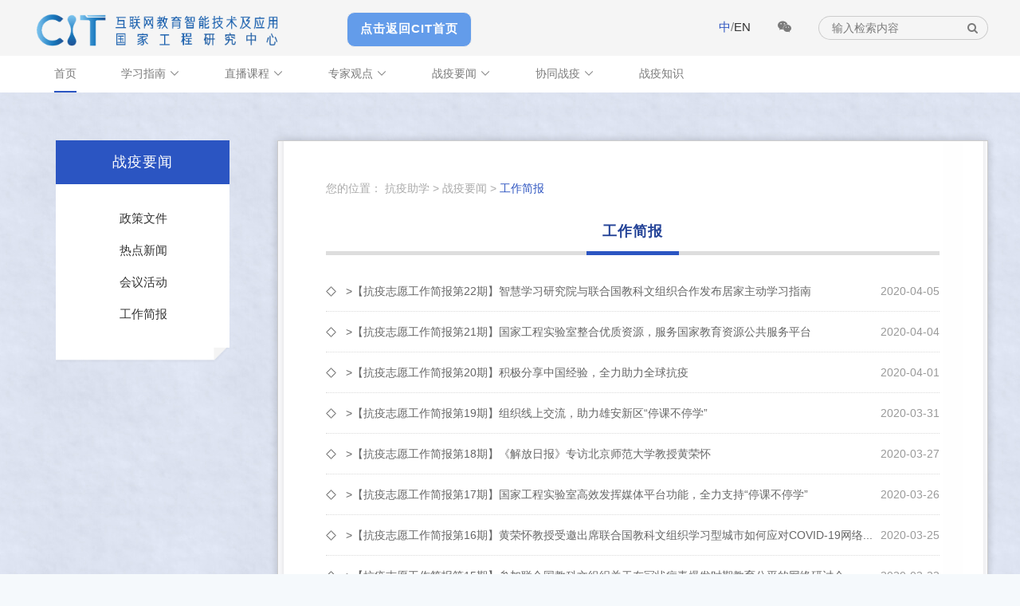

--- FILE ---
content_type: text/html
request_url: https://cit.bnu.edu.cn/kyzx/zyyw/gzjb/index.html
body_size: 14606
content:

<!DOCTYPE html>
<html lang="zh-CN">

<head>
    <meta charset="utf-8">
    <meta name="keywords" content="互联网,实验室,智能技术及应用">
    <meta name="description" content="互联网教育智能技术及应用国家工程实验室">
    <meta name="viewport" content="initial-scale=1.0, maximum-scale=1.0, width=device-width">
    <meta http-equiv="X-UA-Compatible" content="IE=edge,chrome=1">
    <title>CIT“抗疫助学”频道</title>
    <link rel="stylesheet" type="text/css" href="../../../css/H-ui.reset.css">
    <link rel="stylesheet" type="text/css" href="../../../css/H-ui.min.css">
    <link rel="stylesheet" type="text/css" href="../../../css/iconfont.min.css">
    <link rel="stylesheet" type="text/css" href="../../../css/font-awesome.min.css">
    <link rel="stylesheet" type="text/css" href="../../../css/style.css">
    <link rel="stylesheet" type="text/css" href="../../../cssindex2/xys-n.css">
    <script src="../../../js/jquery-1.12.4.min.js"></script>
    <script src="../../../js/H-ui.js"></script>
    <script src="../../../js/jquery.SuperSlide.min.js"></script>
    <script src="../../../js/index.js"></script>
    <!--[if lt IE 9]>
        <script src="../../../js/html5shiv.min.js"></script>
        <script src="../../../js/respond.min.js"></script>
    <![endif]-->
    <style>
       .an1:hover{
          background:#3c7dd8!important;
        }
    </style>
</head>

<body>
    <div id="primary-header">
        <div class="container">
            <div class="primary-header-wrapper">
                <div class="row cl">
                    <div class="col-lg-4 col-md-4 col-sm-12 col-xs-12">
                        <a href="http://cit.bnu.edu.cn/"><img src="../../../img/logo.png" alt="logo" class="logo"></a>
                    </div>
                    <div class="an1" style="width: 155px;height: 42px;border: 1px solid #eee;margin-top: 5px;display: inline-block;border-radius: 10px;text-align: center;background: #639cea;transition: all 0.2s ease-out !important;"><a href="https://cit.bnu.edu.cn/" style=" font-size: 15px;line-height: 39px; color: #fff; font-weight: bold;letter-spacing: 1px;">点击返回CIT首页</a></div>
                    <div class="col-lg-8 col-md-8 col-sm-12 col-xs-12 text-r" style="width:50%;float:right;">
                        <div class="mt-10 mb-10">
                            <form name="dataForm" action="/cms/web/search/index.jsp" target="_blank" method="post">
                                <span class="header-link"><a href="http://cit.bnu.edu.cn/kyzx" target="_blank" class="active">中</a>/<a href="http://cit.bnu.edu.cn/kyzxenglish" target="_blank">EN</a></span>
                                <i class="fa fa-weixin header-link"><img src="../../../img/qrcode.png" alt="微信二维码" class="qrcode"></i>
                                <input name="siteID" size="4" value="127" type = "hidden">
                                <input type="text" placeholder="输入检索内容" class="input-text ac_input" name="query" value="" id="search_text" autocomplete="off"><button type="submit" class="btn" id="search_button"><i class="fa fa-search"></i></button>
                            </form>
                        </div>
                    </div>
                </div>
            </div>
        </div>
    </div>
    <div id="primary-nav" class="navbar-wrapper">
        <div class="container">
            <div class="navbar">
                <div class="cl">
                    <a id="nav-toggle" aria-hidden="false" class="nav-toggle Hui-iconfont visible-xs" href="javascript:;">&#xe667;</a>
                    <div class="nav navbar-nav nav-collapse" role="navigation" id="Hui-navbar">
                        <ul class="cl">
                            <li class="dropDown dropDown_hover"><a href="https://cit.bnu.edu.cn/kyzx/index.html">首页</a></li>
                            <li class="dropDown dropDown_hover"><a href="../../xxzn/index.html" class="dropDown_A">学习指南 <i class="Hui-iconfont">&#xe6d5;</i></a>
                                <ul class="dropDown-menu menu radius box-shadow">
                                    <li><a href="../../xxzn/scxz/index.html">手册下载</a></li>
                                    <li><a href="../../xxzn/zyhb/index.html">方案推荐</a></li>
                                    <li><a href="../../xxzn/dxal/index.html">典型案例</a></li>
                                </ul>
                            </li>
                            <li class="dropDown dropDown_hover"><a href="../../zbkc/index.html"  class="dropDown_A">直播课程 <i class="Hui-iconfont">&#xe6d5;</i></a>
                          </li>
                          <li class="dropDown dropDown_hover"><a href="../../zjgd1/index.html" class="dropDown_A">专家观点 <i class="Hui-iconfont">&#xe6d5;</i></a>
                          </li>
                            
                             <li class="dropDown dropDown_hover"><a href="../index.html" class="dropDown_A">战疫要闻 <i class="Hui-iconfont">&#xe6d5;</i></a>
                                <ul class="dropDown-menu menu radius box-shadow">
                                    <li><a href="../zcwj1/index.html">政策文件</a></li>
                                    <li><a href="../rdxw/index.html">热点新闻</a></li>
                                    <li><a href="../kyhd/index.html">会议活动</a></li>
                                    <li><a href="index.html">工作简报</a></li>
                                </ul>
                          </li>
                          <li class="dropDown dropDown_hover"><a href="../../zydt/index.html" class="dropDown_A">协同战疫 <i class="Hui-iconfont">&#xe6d5;</i></a>
                                
                            </li>
           
                            <li class="dropDown dropDown_hover"><a href="../../zyzs/index.html" class="dropDown_A" style="padding-right: 0;">战疫知识</a></li>
                        </ul>
                    </div>
                </div>
            </div>
        </div>
    </div><div class="main">
    <div class="container">
        <div class="large-screen-placeholder hidden-sm hidden-xs"></div>
        <div class="small-screen-placeholder hidden-lg hidden-md"></div>
        <div class="row cl">
            <div class="col-lg-3 col-md-3 col-sm-12 col-xs-12 hidden-sm hidden-xs">

<div class="aside">
    <h4>                    战疫要闻

</h4>
    <ul>
            <li><a href="../zcwj1/index.html">政策文件</a></li>
            <li><a href="../rdxw/index.html">热点新闻</a></li>
            <li><a href="../kyhd/index.html">会议活动</a></li>
            <li><a href="index.html">工作简报</a></li>
    </ul>
    <div class="aside-bottom"></div>
</div>            </div>
            <div class="col-lg-9 col-md-9 col-sm-12 col-xs-12">
                <div class="paper" style="min-height:450px;">

<div class="channel-info">
    <nav class="breadcrumb hidden-xs">
        您的位置：

	    <a href="../../index.html">抗疫助学</a> 
	    <a href="../index.html">战疫要闻</a> 
	    <a class="active" href="index.html">工作简报</a>
    </nav>
    <h4><span>工作简报</span></h4>
</div>
<div class="link-list" style="min-height:200px;">
    <ul>
  
        <li><a href="92260.html" target="_blank">>【抗疫志愿工作简报第22期】智慧学习研究院与联合国教科文组织合作发布居家主动学习指南<span class="time hidden-xs">2020-04-05</span></a></li>
  
        <li><a href="92259.html" target="_blank">>【抗疫志愿工作简报第21期】国家工程实验室整合优质资源，服务国家教育资源公共服务平台<span class="time hidden-xs">2020-04-04</span></a></li>
  
        <li><a href="92258.html" target="_blank">>【抗疫志愿工作简报第20期】积极分享中国经验，全力助力全球抗疫<span class="time hidden-xs">2020-04-01</span></a></li>
  
        <li><a href="92257.html" target="_blank">>【抗疫志愿工作简报第19期】组织线上交流，助力雄安新区“停课不停学”<span class="time hidden-xs">2020-03-31</span></a></li>
  
        <li><a href="92256.html" target="_blank">>【抗疫志愿工作简报第18期】《解放日报》专访北京师范大学教授黄荣怀<span class="time hidden-xs">2020-03-27</span></a></li>
  
        <li><a href="92255.html" target="_blank">>【抗疫志愿工作简报第17期】国家工程实验室高效发挥媒体平台功能，全力支持“停课不停学”<span class="time hidden-xs">2020-03-26</span></a></li>
  
        <li><a href="92254.html" target="_blank">>【抗疫志愿工作简报第16期】黄荣怀教授受邀出席联合国教科文组织学习型城市如何应对COVID-19网络...<span class="time hidden-xs">2020-03-25</span></a></li>
  
        <li><a href="92253.html" target="_blank">>【抗疫志愿工作简报第15期】参加联合国教科文组织关于在冠状病毒爆发时期教育公平的网络研讨会<span class="time hidden-xs">2020-03-22</span></a></li>
  
        <li><a href="92252.html" target="_blank">>【抗疫志愿工作简报第14期】建立智慧教育示范区之间的交流与协同机制，为疫情期间在线教育提供参考<span class="time hidden-xs">2020-03-20</span></a></li>
  
        <li><a href="92251.html" target="_blank">>【抗疫志愿工作简报第13期】联合国教科文组织发布《弹性教学手册:中国“停课不停学”的经验》<span class="time hidden-xs">2020-03-08</span></a></li>
  
        <li><a href="92586.html" target="_blank">>【抗疫志愿工作简报第12期】分享“停课不停学”中国经验，助力全球教育“新形态”<span class="time hidden-xs">2020-03-14</span></a></li>
  
        <li><a href="90199.html" target="_blank">>【抗疫志愿工作简报第11期】国家工程实验室、智慧学习研究支持疫情期间在线教育的⼯作汇报<span class="time hidden-xs">2020-03-12</span></a></li>
  
        <li><a href="https://cit.bnu.edu.cn/kyzx/zjgd1/90121.html" target="_blank">>【抗疫志愿工作简报第10期】黄荣怀教授等提出互联网教育有效支撑“停课不停学”的七个核心要素<span class="time hidden-xs">2020-03-14</span></a></li>
  
        <li><a href="90201.html" target="_blank">>【抗疫志愿工作简报第9期】中国教育报刊登黄荣怀教授文章《抓住关键要素 有效推进在线学习》<span class="time hidden-xs">2020-03-08</span></a></li>
  
        <li><a href="90202.html" target="_blank">>【抗疫志愿工作简报第8期】调研教育一线情况，多方参与研讨“停课不停学”的现状、困难与需求<span class="time hidden-xs">2020-03-05</span></a></li>
  
        <li><a href="92261.html" target="_blank">>【抗疫志愿工作简报第7期】联合教育集团支持10所基础教育合作学校“停课不停学”<span class="time hidden-xs">2020-03-01</span></a></li>
  
        <li><a href="92262.html" target="_blank">>【抗疫志愿工作简报第6期】农教中心党支部 “同心抗疫，从我做起”线上主题党日活动纪实<span class="time hidden-xs">2020-02-27</span></a></li>
  
        <li><a href="92263.html" target="_blank">>【抗疫志愿工作简报第5期】启动系列研究工作, 开展国际合作推出8种语言的新型冠状病毒防护手册<span class="time hidden-xs">2020-02-23</span></a></li>
  
        <li><a href="92264.html" target="_blank">>【抗疫志愿工作简报第4期】组织召开“疫情防控期间在线教育一线需求与实施网络研讨会”<span class="time hidden-xs">2020-02-20</span></a></li>
  
        <li><a href="92265.html" target="_blank">>【抗疫志愿工作简报第3期】组织27家互联网教育科技平台与企业共同发起倡议服务“停课不停学”<span class="time hidden-xs">2020-02-13</span></a></li>
    </ul>
</div>
<div class="list-pagination">
    <form method=post name=pageForm action=#>
        <a href="index.html">上一页</a>
        <select onchange="javascript:PageFormSubmit()" name="page">
    
            <option value="index.html" selected>第 1 页</option>
  
            <option value="index1.html" >第 2 页</option>
        </select>
        <script language="JavaScript" type="text/javascript">
        function PageFormSubmit() {
            document.location.href = document.pageForm.page.options[document.pageForm.page.selectedIndex].value;
        }
        </script>
        <a href="index1.html">下一页</a>
    </form>
</div>                </div>
            </div>
        </div>
    </div>
</div>

<div class="footer">
        <div class="container">
            <div class="row cl">
                <div class="col-lg-10 col-md-10 col-sm-12 col-xs-12">
                    <p><img src="../../../img/logo-footer.png" alt=""></p>
                    <p>&copy;版权所有：互联网教育智能技术及应用国家工程中心</p>
                    <p>地址：北京市昌平区沙河镇满井路甲2号 北京师范大学昌平校园&nbsp;|&nbsp;邮箱：<a href="mailto:CIT@bnu.edu.cn">CIT@bnu.edu.cn</a>&nbsp;|&nbsp;电话：010-58807205</p>
                </div>
                <div class="col-lg-2 col-md-2 col-sm-12 col-xs-12">
                    <img src="../../../img/qrcode.png" alt="qrcode">
                </div>
            </div>
        </div>
    </div><script type='text/javascript' src='../../../g_style/g_index.js'></script><script type='text/javascript' src='../../../g_style/4358_g_channel_index.js'></script><script src='/cms/web/writeLog.jsp?siteID=127' async='async'></script>
<meta name="author" content="" /><meta name="description" content="" /><meta name="keywords" content="" /><link rel='shortcut icon' href=''><script type='text/javascript' src='/publish/gPublic/all.js'></script></head><style>.selectTdClass{background-color:#edf5fa !important}.gpTable{ border-collapse:collapse;border:1px solid #000 }.gpTable td,.gpTable th{border:1px solid #000;  padding: 2px 3px;}.gpTable caption{border:1px dashed #DDD;border-bottom:0;padding:3px;text-align:center;}.gpTable th{border-top:1px solid #BBB;background-color:#F7F7F7;}.gpTable tr.firstRow th{border-top-width:2px;}.ue-table-interlace-color-single{ background-color: #fcfcfc; } .ue-table-interlace-color-double{ background-color: #f7faff; }td p{margin:0;padding:0;} th p{margin:0;padding:0;}blockquote {padding: 0 0 0 15px;margin: 0 0 18px;border-left: 5px solid #EEE;}</style>
</body></html>

--- FILE ---
content_type: text/css
request_url: https://cit.bnu.edu.cn/css/H-ui.min.css
body_size: 152330
content:
/* -----------H-ui前端框架-------------
* H-ui.css v3.1.4
* http://www.h-ui.net/
* Created & Modified by guojunhui
* Date modified 2017.07.19
*
* Copyright 2013-2017 北京颖杰联创科技有限公司 All rights reserved.
* Licensed under MIT license.
* http://opensource.org/licenses/MIT
*
*/
@charset "utf-8";*{word-wrap:break-word}html,body,h1,h2,h3,h4,h5,h6,hr,p,iframe,dl,dt,dd,ul,ol,li,pre,form,button,input,textarea,th,td,fieldset{margin:0;padding:0}ul,ol,dl{list-style-type:none}html,body{*position:static}html{font-family:sans-serif;-webkit-text-size-adjust:100%;-ms-text-size-adjust:100%;-webkit-tap-highlight-color:rgba(0,0,0,0)}address,caption,cite,code,dfn,em,th,var{font-style:normal;font-weight:400}input,button,textarea,select,optgroup,option{font-family:inherit;font-size:inherit;font-style:inherit;font-weight:inherit}input,button{overflow:visible;vertical-align:middle;outline:0}input[type="submit"],input[type="reset"],input[type="button"],input[type="text"],input[type="password"]{-webkit-appearance:none;outline:0}body,th,td,button,input,select,textarea{font-family:"Microsoft Yahei","Hiragino Sans GB","Helvetica Neue",Helvetica,tahoma,arial,"WenQuanYi Micro Hei",Verdana,sans-serif,"\5B8B\4F53";font-size:12px;color:#333;-webkit-font-smoothing:antialiased;-moz-osx-font-smoothing:grayscale}@media(max-width :767px){html{overflow-y:auto}body,th,td,button,input,select,textarea{font-size:14px}}body{line-height:1.6;position:relative}h1,h2,h3,h4,h5,h6{font-size:100%}a,area{outline:0;blr:expression(this.onFocus=this.blur())}a{text-decoration:none;cursor:pointer}a:hover{text-decoration:underline;outline:0}a.ie6:hover{zoom:1}a:focus{outline:0}a:hover,a:active{outline:0}:focus{outline:0}sub,sup{vertical-align:baseline}button,input[type="button"],input[type="submit"]{line-height:normal!important}img{border:0;vertical-align:middle}a img,img{-ms-interpolation-mode:bicubic}*html{overflow:-moz-scrollbars-vertical;zoom:expression(function(ele){ele.style.zoom = "1";document.execCommand("BackgroundImageCache",false,true)}(this))}header,footer,section,aside,details,menu,article,section,nav,address,hgroup,figure,figcaption,legend{display:block;margin:0;padding:0}time{display:inline}audio,canvas,video{display:inline-block;*display:inline;*zoom:1}audio:not([controls]){display:none}legend{width:100%;margin-bottom:20px;font-size:21px;line-height:40px;border:0;border-bottom:1px solid #e5e5e5}legend small{font-size:15px;color:#999}svg:not(:root){overflow:hidden}fieldset{border-width:0;padding:.35em .625em .75em;margin:0 2px;border:1px solid #c0c0c0}input[type="number"]::-webkit-inner-spin-button,input[type="number"]::-webkit-outer-spin-button{height:auto}input[type="search"]{-webkit-appearance:textfield}input[type="search"]::-webkit-search-cancel-button,input[type="search"]::-webkit-search-decoration{-webkit-appearance:none}.cl:after,.clearfix:after{content:"\20";display:block;height:0;clear:both;visibility:hidden}.cl,.clearfix{zoom:1}.container{padding-right:15px;padding-left:15px;margin-right:auto;margin-left:auto}.container-fluid{padding-right:15px;padding-left:15px;margin-right:auto;margin-left:auto}@media(min-width :992px){.container{width:960px}}@media(min-width :1200px){.container{width:1170px}}@media(min-width :1300px){.container{width:1270px}}@media print{.container{width:auto}}.row{box-sizing:border-box;margin-left:-15px;margin-right:-15px}.col-1,.col-2,.col-3,.col-4,.col-5,.col-6,.col-7,.col-8,.col-9,.col-10,.col-11,.col-12,.col-xs-1,.col-sm-1,.col-md-1,.col-lg-1,.col-xs-2,.col-sm-2,.col-md-2,.col-lg-2,.col-xs-3,.col-sm-3,.col-md-3,.col-lg-3,.col-xs-4,.col-sm-4,.col-md-4,.col-lg-4,.col-xs-5,.col-sm-5,.col-md-5,.col-lg-5,.col-xs-6,.col-sm-6,.col-md-6,.col-lg-6,.col-xs-7,.col-sm-7,.col-md-7,.col-lg-7,.col-xs-8,.col-sm-8,.col-md-8,.col-lg-8,.col-xs-9,.col-sm-9,.col-md-9,.col-lg-9,.col-xs-10,.col-sm-10,.col-md-10,.col-lg-10,.col-xs-11,.col-sm-11,.col-md-11,.col-lg-11,.col-xs-12,.col-sm-12,.col-md-12,.col-lg-12{min-height:1px;position:relative;padding-left:15px;padding-right:15px;box-sizing:border-box;-webkit-transition:all .3s ease-in;-moz-transition:all .3s ease-in;-o-transition:all .3s ease-in;transition:all .3s ease-in}.col-1{width:8.33333%}.col-2{width:16.66667%}.col-3{width:25%}.col-4{width:33.33333%}.col-5{width:41.66667%}.col-6{width:50%}.col-7{width:58.33333%}.col-8{width:66.66667%}.col-9{width:75%}.col-10{width:83.33333%}.col-11{width:91.66667%}.col-12{width:100%}.col-offset-0{margin-left:0}.col-offset-1{margin-left:8.33333%}.col-offset-2{margin-left:16.66667%}.col-offset-3{margin-left:25%}.col-offset-4{margin-left:33.33333%}.col-offset-5{margin-left:41.66667%}.col-offset-6{margin-left:50%}.col-offset-7{margin-left:58.33333%}.col-offset-8{margin-left:66.66667%}.col-offset-9{margin-left:75%}.col-offset-10{margin-left:83.33333%}.col-offset-11{margin-left:91.66667%}.col-push-0{position:relative;left:0;right:auto}.col-pull-0{right:0;left:auto}.col-push-1{left:8.33333%;right:auto}.col-pull-1{right:8.33333%;left:auto}.col-push-2{left:16.66667%;right:auto}.col-pull-2{right:16.66667%;left:auto}.col-push-3{left:25%;right:auto}.col-pull-3{right:25%;left:auto}.col-push-4{left:33.33333%;right:auto}.col-pull-4{right:33.33333%;left:auto}.col-push-5{left:41.66667%;right:auto}.col-pull-5{right:41.66667%;left:auto}.col-push-6{left:50%;right:auto}.col-pull-6{right:50%;left:auto}.col-push-7{left:58.33333%;right:auto}.col-pull-7{right:58.33333%;left:auto}.col-push-8{left:66.66667%;right:auto}.col-pull-8{right:66.66667%;left:auto}.col-push-9{left:75%;right:auto}.col-pull-9{right:75%;left:auto}.col-push-10{left:83.33333%;right:auto}.col-pull-10{right:83.33333%;left:auto}.col-push-11{left:91.66667%;right:auto}.col-pull-11{right:91.66667%;left:auto}.col-1-1{width:100%}.col-2-1{width:50%}.col-3-1{width:33.333333%}.col-3-2{width:66.666667%}.col-4-1{width:25%}.col-4-3{width:75%}.col-5-1{width:20%}.col-5-2{width:40%}.col-5-3{width:60%}.col-5-4{width:80%}.col-6-1{width:16.666667%}.col-6-5{width:83.333333%}.col-xs-1,.col-xs-2,.col-xs-3,.col-xs-4,.col-xs-5,.col-xs-6,.col-xs-7,.col-xs-8,.col-xs-9,.col-xs-10,.col-xs-11,.col-xs-12{float:left}.col-xs-12{width:100%}.col-xs-11{width:91.66666667%}.col-xs-10{width:83.33333333%}.col-xs-9{width:75%}.col-xs-8{width:66.66666667%}.col-xs-7{width:58.33333333%}.col-xs-6{width:50%}.col-xs-5{width:41.66666667%}.col-xs-4{width:33.33333333%}.col-xs-3{width:25%}.col-xs-2{width:16.66666667%}.col-xs-1{width:8.33333333%}.col-xs-pull-12{right:100%}.col-xs-pull-11{right:91.66666667%}.col-xs-pull-10{right:83.33333333%}.col-xs-pull-9{right:75%}.col-xs-pull-8{right:66.66666667%}.col-xs-pull-7{right:58.33333333%}.col-xs-pull-6{right:50%}.col-xs-pull-5{right:41.66666667%}.col-xs-pull-4{right:33.33333333%}.col-xs-pull-3{right:25%}.col-xs-pull-2{right:16.66666667%}.col-xs-pull-1{right:8.33333333%}.col-xs-pull-0{right:auto}.col-xs-push-12{left:100%}.col-xs-push-11{left:91.66666667%}.col-xs-push-10{left:83.33333333%}.col-xs-push-9{left:75%}.col-xs-push-8{left:66.66666667%}.col-xs-push-7{left:58.33333333%}.col-xs-push-6{left:50%}.col-xs-push-5{left:41.66666667%}.col-xs-push-4{left:33.33333333%}.col-xs-push-3{left:25%}.col-xs-push-2{left:16.66666667%}.col-xs-push-1{left:8.33333333%}.col-xs-push-0{left:auto}.col-xs-offset-12{margin-left:100%}.col-xs-offset-11{margin-left:91.66666667%}.col-xs-offset-10{margin-left:83.33333333%}.col-xs-offset-9{margin-left:75%}.col-xs-offset-8{margin-left:66.66666667%}.col-xs-offset-7{margin-left:58.33333333%}.col-xs-offset-6{margin-left:50%}.col-xs-offset-5{margin-left:41.66666667%}.col-xs-offset-4{margin-left:33.33333333%}.col-xs-offset-3{margin-left:25%}.col-xs-offset-2{margin-left:16.66666667%}.col-xs-offset-1{margin-left:8.33333333%}.col-xs-offset-0{margin-left:0}@media(max-width:767px){.responsive [class^="col-"],.responsive [class*=" col-"]{float:none!important;width:auto!important}.responsive [class^="col-offset-"],.responsive [class*=" col-offset-"]{margin-left:0!important}}@media(min-width:768px){.col-sm-1,.col-sm-10,.col-sm-11,.col-sm-12,.col-sm-2,.col-sm-3,.col-sm-4,.col-sm-5,.col-sm-6,.col-sm-7,.col-sm-8,.col-sm-9{float:left}.col-sm-12{width:100%}.col-sm-11{width:91.66666666666666%}.col-sm-10{width:83.33333333333334%}.col-sm-9{width:75%}.col-sm-8{width:66.66666666666666%}.col-sm-7{width:58.333333333333336%}.col-sm-6{width:50%}.col-sm-5{width:41.66666666666667%}.col-sm-4{width:33.33333333333333%}.col-sm-3{width:25%}.col-sm-2{width:16.666666666666664%}.col-sm-1{width:8.333333333333332%}.col-sm-pull-12{right:100%}.col-sm-pull-11{right:91.66666666666666%}.col-sm-pull-10{right:83.33333333333334%}.col-sm-pull-9{right:75%}.col-sm-pull-8{right:66.66666666666666%}.col-sm-pull-7{right:58.333333333333336%}.col-sm-pull-6{right:50%}.col-sm-pull-5{right:41.66666666666667%}.col-sm-pull-4{right:33.33333333333333%}.col-sm-pull-3{right:25%}.col-sm-pull-2{right:16.666666666666664%}.col-sm-pull-1{right:8.333333333333332%}.col-sm-pull-0{right:0}.col-sm-push-12{left:100%}.col-sm-push-11{left:91.66666666666666%}.col-sm-push-10{left:83.33333333333334%}.col-sm-push-9{left:75%}.col-sm-push-8{left:66.66666666666666%}.col-sm-push-7{left:58.333333333333336%}.col-sm-push-6{left:50%}.col-sm-push-5{left:41.66666666666667%}.col-sm-push-4{left:33.33333333333333%}.col-sm-push-3{left:25%}.col-sm-push-2{left:16.666666666666664%}.col-sm-push-1{left:8.333333333333332%}.col-sm-push-0{left:0}.col-sm-offset-12{margin-left:100%}.col-sm-offset-11{margin-left:91.66666666666666%}.col-sm-offset-10{margin-left:83.33333333333334%}.col-sm-offset-9{margin-left:75%}.col-sm-offset-8{margin-left:66.66666666666666%}.col-sm-offset-7{margin-left:58.333333333333336%}.col-sm-offset-6{margin-left:50%}.col-sm-offset-5{margin-left:41.66666666666667%}.col-sm-offset-4{margin-left:33.33333333333333%}.col-sm-offset-3{margin-left:25%}.col-sm-offset-2{margin-left:16.666666666666664%}.col-sm-offset-1{margin-left:8.333333333333332%}.col-sm-offset-0{margin-left:0}}@media(min-width:992px){.col-md-1,.col-md-10,.col-md-11,.col-md-12,.col-md-2,.col-md-3,.col-md-4,.col-md-5,.col-md-6,.col-md-7,.col-md-8,.col-md-9{float:left}.col-md-12{width:100%}.col-md-11{width:91.66666666666666%}.col-md-10{width:83.33333333333334%}.col-md-9{width:75%}.col-md-8{width:66.66666666666666%}.col-md-7{width:58.333333333333336%}.col-md-6{width:50%}.col-md-5{width:41.66666666666667%}.col-md-4{width:33.33333333333333%}.col-md-3{width:25%}.col-md-2{width:16.666666666666664%}.col-md-1{width:8.333333333333332%}.col-md-pull-12{right:100%}.col-md-pull-11{right:91.66666666666666%}.col-md-pull-10{right:83.33333333333334%}.col-md-pull-9{right:75%}.col-md-pull-8{right:66.66666666666666%}.col-md-pull-7{right:58.333333333333336%}.col-md-pull-6{right:50%}.col-md-pull-5{right:41.66666666666667%}.col-md-pull-4{right:33.33333333333333%}.col-md-pull-3{right:25%}.col-md-pull-2{right:16.666666666666664%}.col-md-pull-1{right:8.333333333333332%}.col-md-pull-0{right:0}.col-md-push-12{left:100%}.col-md-push-11{left:91.66666666666666%}.col-md-push-10{left:83.33333333333334%}.col-md-push-9{left:75%}.col-md-push-8{left:66.66666666666666%}.col-md-push-7{left:58.333333333333336%}.col-md-push-6{left:50%}.col-md-push-5{left:41.66666666666667%}.col-md-push-4{left:33.33333333333333%}.col-md-push-3{left:25%}.col-md-push-2{left:16.666666666666664%}.col-md-push-1{left:8.333333333333332%}.col-md-push-0{left:0}.col-md-offset-12{margin-left:100%}.col-md-offset-11{margin-left:91.66666666666666%}.col-md-offset-10{margin-left:83.33333333333334%}.col-md-offset-9{margin-left:75%}.col-md-offset-8{margin-left:66.66666666666666%}.col-md-offset-7{margin-left:58.333333333333336%}.col-md-offset-6{margin-left:50%}.col-md-offset-5{margin-left:41.66666666666667%}.col-md-offset-4{margin-left:33.33333333333333%}.col-md-offset-3{margin-left:25%}.col-md-offset-2{margin-left:16.666666666666664%}.col-md-offset-1{margin-left:8.333333333333332%}.col-md-offset-0{margin-left:0}}@media(min-width:1200px){.col-lg-1,.col-lg-10,.col-lg-11,.col-lg-12,.col-lg-2,.col-lg-3,.col-lg-4,.col-lg-5,.col-lg-6,.col-lg-7,.col-lg-8,.col-lg-9{float:left}.col-lg-12{width:100%}.col-lg-11{width:91.66666666666666%}.col-lg-10{width:83.33333333333334%}.col-lg-9{width:75%}.col-lg-8{width:66.66666666666666%}.col-lg-7{width:58.333333333333336%}.col-lg-6{width:50%}.col-lg-5{width:41.66666666666667%}.col-lg-4{width:33.33333333333333%}.col-lg-3{width:25%}.col-lg-2{width:16.666666666666664%}.col-lg-1{width:8.333333333333332%}.col-lg-pull-12{right:100%}.col-lg-pull-11{right:91.66666666666666%}.col-lg-pull-10{right:83.33333333333334%}.col-lg-pull-9{right:75%}.col-lg-pull-8{right:66.66666666666666%}.col-lg-pull-7{right:58.333333333333336%}.col-lg-pull-6{right:50%}.col-lg-pull-5{right:41.66666666666667%}.col-lg-pull-4{right:33.33333333333333%}.col-lg-pull-3{right:25%}.col-lg-pull-2{right:16.666666666666664%}.col-lg-pull-1{right:8.333333333333332%}.col-lg-pull-0{right:0}.col-lg-push-12{left:100%}.col-lg-push-11{left:91.66666666666666%}.col-lg-push-10{left:83.33333333333334%}.col-lg-push-9{left:75%}.col-lg-push-8{left:66.66666666666666%}.col-lg-push-7{left:58.333333333333336%}.col-lg-push-6{left:50%}.col-lg-push-5{left:41.66666666666667%}.col-lg-push-4{left:33.33333333333333%}.col-lg-push-3{left:25%}.col-lg-push-2{left:16.666666666666664%}.col-lg-push-1{left:8.333333333333332%}.col-lg-push-0{left:0}.col-lg-offset-12{margin-left:100%}.col-lg-offset-11{margin-left:91.66666666666666%}.col-lg-offset-10{margin-left:83.33333333333334%}.col-lg-offset-9{margin-left:75%}.col-lg-offset-8{margin-left:66.66666666666666%}.col-lg-offset-7{margin-left:58.333333333333336%}.col-lg-offset-6{margin-left:50%}.col-lg-offset-5{margin-left:41.66666666666667%}.col-lg-offset-4{margin-left:33.33333333333333%}.col-lg-offset-3{margin-left:25%}.col-lg-offset-2{margin-left:16.666666666666664%}.col-lg-offset-1{margin-left:8.333333333333332%}.col-lg-offset-0{margin-left:0}}.visible-xs,.visible-sm,.visible-md,.visible-lg,.visible-xs-block,.visible-xs-inline,.visible-xs-inline-block,.visible-sm-block,.visible-sm-inline,.visible-sm-inline-block,.visible-md-block,.visible-md-inline,.visible-md-inline-block,.visible-lg-block,.visible-lg-inline,.visible-lg-inline-block{display:none!important}@media(max-width :767px){.visible-xs{display:block!important}table.visible-xs{display:table}tr.visible-xs{display:table-row!important}th.visible-xs,td.visible-xs{display:table-cell!important}.hidden-xs{display:none!important}.visible-xs-block{display:block!important}.visible-xs-inline{display:inline!important}.visible-xs-inline-block{display:inline-block!important}}@media(min-width :768px) and (max-width:991px){.visible-sm{display:block!important}table.visible-sm{display:table}tr.visible-sm{display:table-row!important}th.visible-sm,td.visible-sm{display:table-cell!important}.hidden-sm{display:none!important}.visible-sm-block{display:block!important}.visible-sm-inline{display:inline!important}.visible-sm-inline-block{display:inline-block!important}}@media(min-width :992px) and (max-width:1199px){.visible-md{display:block!important}table.visible-md{display:table}tr.visible-md{display:table-row!important}th.visible-md,td.visible-md{display:table-cell!important}.hidden-md{display:none!important}.visible-md-block{display:block!important}.visible-md-inline{display:inline!important}.visible-md-inline-block{display:inline-block!important}}@media(min-width :1200px){.visible-lg{display:block!important}table.visible-lg{display:table}tr.visible-lg{display:table-row!important}th.visible-lg,td.visible-lg{display:table-cell!important}.hidden-lg{display:none!important}.visible-lg-block{display:block!important}.visible-lg-inline{display:inline!important}.visible-lg-inline-block{display:inline-block!important}}.visible-print{display:none!important}.visible-print-block{display:none!important}.visible-print-inline{display:none!important}.visible-print-inline-block{display:none!important}@media print{.visible-print{display:block!important}table.visible-print{display:table}tr.visible-print{display:table-row!important}th.visible-print,td.visible-print{display:table-cell!important}.visible-print-block{display:block!important}.visible-print-inline{display:inline!important}.visible-print-inline-block{display:inline-block!important}.hidden-print{display:none!important}}.containBox{background-color:#fff;position:relative;z-index:100;zoom:1;-moz-transition:-moz-transform .2s ease-out;-webkit-transition:-webkit-transform .2s ease-out;-o-transition:-o-transform .2s ease-out;transition:transform .2s ease-out;top:0}.sideBox{display:none}.containBox-bg{display:none}@media(max-width:767px){body,.content{font-size:16px;line-height:1.6}html,body{height:100%}.containBox{position:fixed;top:0;left:0;right:0;bottom:0;overflow:hidden}.containBox-bg{position:fixed;width:100%;top:0;left:0;display:block;z-index:2000}.sideBox{position:absolute;display:block;z-index:99;right:0;top:0;bottom:0;width:250px;background-color:#303135}.sideBox .navbar-nav{display:block}.sideBox .navbar-nav li{border-bottom:1px solid #222;display:block}.sideBox .navbar-nav a{color:#fff;display:block;padding-left:20px;padding:10px 30px}.sideBox .navbar-nav a:hover{text-decoration:none}.Hui-wraper{width:auto;padding:0 10px}.AD-img img{width:100%;height:auto}body.sideBox-open .containBox{-moz-transform:translate3d(-250px,0,0);-webkit-transform:translate3d(-250px,0,0);transform:translate3d(-250px,0,0);backface-visibility:hidden;-webkit-backface-visibility:hidden;-moz-backface-visibility:hidden;-ms-backface-visibility:hidden}.wap-container{height:100%;width:100%;min-width:320px;overflow:auto}body.sideBox-open .containBox-bg{bottom:0;right:0}}.Hui-wraper,.wp{margin-left:auto;margin-right:auto;text-align:left}.sd{float:right}.ct2 .mn{float:left}.ct2 .sd{float:right}.ct2_r .leftmenu{float:left}.ct2_r .mn{float:right}.ct3 .app{float:left;margin-right:20px}.ct3 .mn{float:left;border-left:solid 1px #ddd}.ct3 .sd{float:right}.w-1000{width:1000px}.w-980{width:980px}.w-300{width:300px}.w-200{width:200px}@media(max-width:1000px){.Hui-wraper,.wp,{width:auto!important;padding:0 15px!important}}@media print{.Hui-wraper{width:auto}}h1,h2,h3,h4,h5,h6{font-weight:500;line-height:1.1;color:inherit}h1 small,h2 small,h3 small,h4 small,h5 small,h6 small,h1 .small,h2 .small,h3 .small,h4 .small,h5 .small,h6 .small{font-weight:400;line-height:1;color:#999}h1,h2,h3{padding-top:20px;padding-bottom:10px}h1 small,h2 small,h3 small,h1 .small,h2 .small,h3 .small{font-size:65%}h4,h5,h6{margin-top:10px;margin-bottom:10px}h4 small,h5 small,h6 small,h4 .small,h5 .small,h6 .small{font-size:75%}h1{font-size:36px}h2{font-size:30px}h3{font-size:24px}h4{font-size:18px}h5{font-size:14px}h6{font-size:12px}p{margin-bottom:10px}small{font-size:85%}b,strong{font-weight:bold}em{font-style:italic}cite{font-style:normal}mark{color:#000;background:#ff0}dfn{font-style:italic}del{}code,kbd,pre,samp{font-family:monospace,serif;font-size:1em}pre{white-space:pre-wrap}.uppercase{text-transform:uppercase}.lowercase{text-transform:lowercase}.capitalize{text-transform:capitalize}.en{font-family:Arial!important}.text-l{text-align:left}.text-r{text-align:right}.text-c{text-align:center}.va *{vertical-align:sub!important;*vertical-align:middle!important;_vertical-align:middle!important}.va-t{vertical-align:top!important}.va-m{vertical-align:middle!important}.va-b{vertical-align:bottom!important}.pos-r{position:relative}.pos-a{position:absolute}.pos-f{position:fixed}.l,.f-l{float:left!important;_display:inline}.r,.f-r{float:right!important;_display:inline}[class*="span"].r,[class*="span"].f-r{float:right}.pos-left{left:0;right:auto}.pos-right{right:0;left:auto}.pos-top{top:0;bottom:auto}.pos-bottom{top:auto;bottom:0}.text-overflow{overflow:hidden;text-overflow:ellipsis;white-space:nowrap}.line{font-size:0;line-height:0;border-top:solid 1px #eee;float:none}.mt-5{margin-top:5px}.mt-10{margin-top:10px}.mt-15{margin-top:15px}.mt-20{margin-top:20px}.mt-25{margin-top:25px}.mt-30{margin-top:30px}.mt-35{margin-top:35px}.mt-40{margin-top:40px}.mt-50{margin-top:50px}.mb-5{margin-bottom:5px}.mb-10{margin-bottom:10px}.mb-15{margin-bottom:15px}.mb-20{margin-bottom:20px}.mb-30{margin-bottom:30px}.mb-40{margin-bottom:40px}.mb-50{margin-bottom:50px}.ml-5{margin-left:5px}.ml-10{margin-left:10px}.ml-15{margin-left:15px}.ml-20{margin-left:20px}.ml-30{margin-left:30px}.ml-40{margin-left:40px}.ml-50{margin-left:50px}.mr-5{margin-right:5px}.mr-10{margin-right:10px}.mr-15{margin-right:15px}.mr-20{margin-right:20px}.mr-30{margin-right:30px}.mr-40{margin-right:40px}.mr-50{margin-right:50px}.pt-5{padding-top:5px}.pt-10{padding-top:10px}.pt-15{padding-top:15px}.pt-20{padding-top:20px}.pt-25{padding-top:25px}.pt-30{padding-top:30px}.pb-5{padding-bottom:5px}.pb-10{padding-bottom:10px}.pb-15{padding-bottom:15px}.pb-20{padding-bottom:20px}.pb-25{padding-bottom:25px}.pb-30{padding-bottom:30px}.pl-5{padding-left:5px}.pl-10{padding-left:10px}.pl-15{padding-left:15px}.pl-20{padding-left:20px}.pl-25{padding-left:25px}.pl-30{padding-left:30px}.pr-5{padding-right:5px}.pr-10{padding-right:10px}.pr-15{padding-right:15px}.pr-20{padding-right:20px}.pr-25{padding-right:25px}.pr-30{padding-right:30px}.pd-5{padding:5px}.pd-10{padding:10px}.pd-15{padding:15px}.pd-20{padding:20px}.pd-25{padding:25px}.pd-30{padding:30px}.pd-40{padding:40px}.bk-gray{border:solid 1px #eee}.radius{border-radius:4px}.size-MINI.radius{border-radius:3px}.size-L.radius{border-radius:5px}.size-XL.radius{border-radius:6px}.round{border-radius:50%;overflow:hidden}.box-shadow{-webkit-box-shadow:0 1px 2px rgba(0,0,0,0.1);box-shadow:0 1px 2px rgba(0,0,0,0.1)}.text-shadow{-webkit-text-shadow:0 0 2px rgba(0,0,0,0.2);text-shadow:0 0 2px rgba(0,0,0,0.2)}.pipe{margin:0 5px;color:#CCC;font-size:10px!important}.f-12{font-size:12px}.f-14{font-size:14px}.f-16{font-size:16px}.f-18{font-size:18px}.f-20{font-size:20px}.f-22{font-size:22px}.f-24{font-size:24px}.f-26{font-size:26px}.f-28{font-size:28px}.f-30{font-size:30px}.lh-16{line-height:16px}.lh-18{line-height:18px}.lh-20{line-height:20px}.lh-22{line-height:22px}.lh-24{line-height:24px}.lh-26{line-height:26px}.lh-28{line-height:28px}.lh-30{line-height:30px}.l16{line-height:16px}.l18{line-height:18px}.l20{line-height:20px}.l22{line-height:22px}.l-24{line-height:24px}.l-26{line-height:26px}.l-28{line-height:28px}.l-30{line-height:30px}body{background-color:#fff;color:#333}.bg-fff{background-color:#fff}a{color:#333}a:hover,.active a{color:#06c}.c-primary,.c-primary a,a.c-primary{color:#5a98de}.c-primary a:hover,a.c-primary:hover{color:#5a98de}.c-secondary,.c-secondary a,a.c-secondary{color:#555}.c-secondary a:hover,a.c-secondary:hover{color:#555}.c-success,.c-success a,a.c-success{color:#5eb95e}.c-success a:hover,a.c-success:hover{color:#5eb95e}.c-danger,.c-danger a,a.c-danger{color:#dd514c}.c-danger a:hover,a.c-danger:hover{color:#dd514c}.c-warning,.c-warning a,a.c-warning{color:#f37b1d}.c-warning a:hover,a.c-warning:hover{color:#f37b1d}.c-error,.c-error a,a.c-error{color:#c00}.c-error a:hover,a.c-error:hover{color:#c00}.c-333,.c-333 a,a.c-333{color:#333}.c-333 a:hover,a.c-333:hover{color:#333}.c-666,.c-666 a,a.c-666{color:#666}.c-666 a:hover,a.c-666:hover{color:#666}.c-999,.c-999 a,a.c-999{color:#999}.c-999 a:hover,a.c-999:hover{color:#999}.c-red,.c-red a,a.c-red{color:red}.c-red a:hover,a.c-red:hover{color:red}.c-green,.c-green a,a.c-green{color:green}.c-red a:hover,a.c-red:hover{color:green}.c-blue,.c-blue a,a.c-blue{color:blue}.c-blue a:hover,a.c-blue:hover{color:blue}.c-white,.c-white a,a.c-white{color:white}.c-white a:hover,a.c-white:hover{color:white}.c-black,.c-black a{color:black}.c-black a:hover,a.c-black:hover{color:black}.c-orange,.c-orange a,a.c-orange{color:orange}.c-orange a:hover,a.c-orange:hover{color:orange}abbr[title],abbr[data-original-title]{cursor:help;border-bottom:1px dotted #999}abbr.initialism{font-size:90%;text-transform:uppercase}address{display:block;margin-bottom:20px;font-style:normal;line-height:20px}blockquote{padding:0 0 0 15px;margin:0 0 20px;border-left:5px solid #eee}blockquote p{margin-bottom:0;font-size:17.5px;font-weight:300;line-height:1.25}blockquote small{display:block;line-height:20px;color:#999}blockquote small:before{content:'\2014 \00A0'}blockquote.text-r{padding-right:15px;padding-left:0;border-right:5px solid #eee;border-left:0}blockquote.text-r p,blockquote.text-r small{text-align:right}blockquote.text-r small:before{content:''}blockquote.text-r small:after{content:'\00A0 \2014'}q:before,q:after,blockquote:before,blockquote:after{content:""}q{quotes:"\201C" "\201D" "\2018" "\2019"}sub,sup{position:relative;font-size:75%;line-height:0;vertical-align:baseline}sup{top:-0.5em}sub{bottom:-0.25em}.content{position:relative;font-size:17px;line-height:1.8;overflow:hidden;text-align:left;word-break:break-all;word-wrap:break-word}.content h3{font-size:18px}.content h4{font-size:16px}.content p{margin-bottom:1.5rem;text-align:justify;word-break:break-all}.content p.text-c{text-align:center}.indent{text-indent:2em}.content img{max-width:100%}.content ul{text-indent:2em}@media(max-width:767px){.content{font-size:16px}}@media(max-width:480px){.content img{max-width:100%!important;height:auto!important;width:expression(this.width>320 ? "320px":this.width)!important}*html .content img{width:expression(this.width>320&&this.width>this.height?320:auto)}}ul.unstyled,ol.unstyled{margin-left:0;list-style:none}ul.inline,ol.inline{margin-left:0;list-style:none}ul.inline>li,ol.inline>li{display:inline-block;*display:inline;padding-right:5px;padding-left:5px;*zoom:1}.list-view>.item{padding:10px;position:relative;overflow:hidden}.list-view>.item .date{font-size:12px;font-family:Arial;color:#999}@media(max-width:767px){.list-view>.item{font-size:18px;padding:11px 15px;border-bottom:1px solid #eee}.list-view>.item>a{display:block;margin:-11px -15px}.night .list-view>.item{border-bottom:1px solid #1f1f1f}.list-view>.item .date{display:none}.list-view>.item .Hui-iconfont{background-size:9px auto;margin-top:-7px;position:absolute;right:15px;top:50%}}.list-top>.item{padding-left:30px}.list-top>.item .num{position:absolute;top:11px;display:block;width:20px;height:20px;color:#fff;background-color:#5a98de;text-align:center}.dl-horizontal dt{float:left;width:160px;overflow:hidden;clear:left;text-align:right;text-overflow:ellipsis;white-space:nowrap}.dl-horizontal dd{margin-left:180px}.hide{display:none}[hidden]{display:none}.hidden{display:none!important;visibility:hidden!important}.f-hide{font:0/0 a;color:transparent;text-shadow:none;background-color:transparent;border:0}[class*="span"].hide,.row-fluid [class*="span"].hide{display:none}.show{display:block}.invisible{visibility:hidden}.input-text,.btn,.input-text.size-M,.btn.size-M{font-size:14px;height:31px;*height:auto;line-height:1.42857;padding:4px}a.btn,a.btn.size-M,span.btn,span.btn.size-M{line-height:21px}.btn,.btn.size-M{padding:4px 12px}.input-text.size-MINI,.btn.size-MINI{font-size:12px;height:23px;padding:1px 2px;line-height:1.42857}a.btn.size-MINI,span.btn.size-MINI{line-height:21px}.btn.size-MINI{padding:1px 4px}.input-text.size-S,.btn.size-S{font-size:12px;height:27px;padding:3px;line-height:1.42857}a.btn.size-S,span.btn.size-S{line-height:19px}.btn.size-S{padding:3px 8px}.input-text.size-L,.btn.size-L{font-size:16px;height:41px;padding:8px}a.btn.size-L,span.btn.size-L{line-height:23px}.btn.size-L{padding:8px 16px}.input-text.size-XL,.btn.size-XL{font-size:18px;height:48px;padding:10px}a.btn.size-XL,span.btn.size-XL{line-height:26px}.btn.size-XL{padding:10px 24px}@media(max-width:767px){.responsive .input-text.size-MINI,.responsive .btn.size-MINI{height:24px}.responsive .input-text.size-S,.responsive .btn.size-S{font-size:14px;height:30px}.responsive .input-text,.btn,.responsive .input-text.size-M,.responsive .btn.size-M{font-size:16px;height:36px}.responsive .input-text.size-L,.responsive .btn.size-L{font-size:18px;height:42px}.responsive .input-text.size-XL,.responsive .btn.size-XL{font-size:20px;height:48px}}code{padding:0 3px 2px;font-family:Monaco,Menlo,Consolas,"Courier New",monospace}pre .title,pre .keyword,pre .body,pre .des{color:#333}pre{display:block;font-family:Monaco,Menlo,Consolas,"Courier New",monospace;padding:9.5px;margin-bottom:10px;font-size:12px;line-height:20px;word-break:break-all;word-wrap:break-word;white-space:pre;white-space:pre-wrap;background-color:#f5f5f5;border:1px solid #ccc;border-radius:4px;color:#333}.prettyprint{margin-bottom:20px;padding:8px;background-color:#f7f7f9;border:1px solid #e1e1e8}.prettyprint .com{color:#998;font-style:italic}.prettyprint .tag{color:#007}.prettyprint .lit{color:#195f91}.prettyprint .pun,.prettyprint .opn,.prettyprint .clo{color:#93a1a1}.prettyprint .fun{color:#dc322f}.prettyprint .str,.prettyprint .atv{color:#D14}.prettyprint .kwd,.prettyprint .prettyprint .tag{color:#1e347b}.prettyprint .typ,.prettyprint .atn,.prettyprint .dec,.prettyprint .var{color:teal}.prettyprint .pln{color:#48484c}.prettyprint.linenums{box-shadow:inset 40px 0 0 #fbfbfc,inset 41px 0 0 #ececf0}.pre-scrollable{max-height:340px;overflow-y:scroll}ol.linenums{list-style:decimal outside none;margin-left:20px}ol.linenums li{line-height:28px;padding-left:10px}pre ol.linenums{margin:0 0 0 33px}pre ol.linenums li{padding-left:12px;color:#bbb;line-height:18px;text-shadow:0 1px 0 #fff}@media(max-width:767px){pre ol.linenums{margin-left:0;list-style:none}ol.linenums li{padding-left:0}.prettyprint.linenums{box-shadow:inset 0 0 0 #fbfbfc,inset 0 0 0 #ececf0}}table{width:100%;empty-cells:show;background-color:transparent;border-collapse:collapse;border-spacing:0}table th{text-align:left;font-weight:400}.table th{font-weight:bold}.table th,.table td{padding:8px;line-height:20px;word-break:break-all}.table td{text-align:left}.table tbody tr.success>td{background-color:#dff0d8}.table tbody tr.error>td{background-color:#f2dede}.table tbody tr.warning>td{background-color:#fcf8e3}.table tbody tr.info>td{background-color:#d9edf7}.table tbody+tbody{border-top:2px solid #ddd}.table .table{background-color:#fff}.table-border{border-top:1px solid #ddd}.table-border th,.table-border td{border-bottom:1px solid #ddd}.table-bg thead th{background-color:#f5fafe}.table-bordered{border:1px solid #ddd;border-collapse:separate;*border-collapse:collapse;border-left:0}.table-bordered th,.table-bordered td{border-left:1px solid #ddd}.table-border.table-bordered{border-bottom:0}.table-striped tbody>tr:nth-child(odd)>td,.table-striped tbody>tr:nth-child(odd)>th{background-color:#f9f9f9}.table-condensed th,.table-condensed td{padding:4px 5px}.table-hover tbody tr:hover td,.table-hover tbody tr:hover th{background-color:#f5f5f5}.table tbody tr.selected td{background-color:#f3f3f3}.table tbody tr.active,.table tbody tr.active>td,.table tbody tr.active>th,.table tbody tr .active{background-color:#f5f5f5!important}.table tbody tr.success,.table tbody tr.success>td,.table tbody tr.success>th,.table tbody tr .success{background-color:#dff0d8!important}.table tbody tr.warning,.table tbody tr.warning>td,.table tbody tr.warning>th,.table tbody tr .warning{background-color:#fcf8e3!important}.table tbody tr.danger,.table tbody tr.danger>td,.table tbody tr.danger>th,.table tbody tr .danger{background-color:#f2dede!important}.table .text-c th,.table .text-c td{text-align:center}.table .text-r th,.table .text-r td{text-align:right}.table th.text-l,.table td.text-l{text-align:left!important}.table th.text-c,.table td.text-c{text-align:center!important}.table th.text-r,.table td.text-r{text-align:right!important}table.dataTable{border-collapse:separate;border-spacing:0;clear:both}table.dataTable thead .sorting_asc,table.dataTable thead .sorting_desc,table.dataTable thead .sorting{cursor:pointer;background-repeat:no-repeat;background-position:right center}table.dataTable thead .sorting{background-image:url(../images/dataTable/sort_both.png)}table.dataTable thead .sorting_asc{background-image:url(../images/dataTable/sort_asc.png)}table.dataTable thead .sorting_desc{background-image:url(../images/dataTable/sort_desc.png)}.dataTable td.sorting_1{background-color:#f5fafe}.dataTables_wrapper .dataTables_length{float:left;padding-bottom:20px}.dataTables_wrapper .dataTables_length .select{width:50px}.dataTables_wrapper .dataTables_filter{float:right;text-align:right}.dataTables_wrapper .dataTables_filter .input-text{width:auto}.dataTables_wrapper .dataTables_info{clear:both;float:left;padding-top:10px;font-size:14px;color:#666}.dataTables_wrapper .dataTables_paginate{float:right;padding-top:10px;text-align:right}.dataTables_wrapper .dataTables_paginate .paginate_button{border:1px solid #ccc;cursor:pointer;display:inline-block;margin-left:2px;text-align:center;text-decoration:none;color:#666;height:26px;line-height:26px;text-decoration:none;margin:0 0 6px 6px;padding:0 10px;font-size:14px}.dataTables_wrapper .dataTables_paginate .paginate_button:hover,.dataTables_wrapper .dataTables_paginate .paginate_button.current,.dataTables_wrapper .dataTables_paginate .paginate_button.current:hover{background:#5a98de;color:#fff}@media(max-width:767px){.table-responsive th,.table-responsive td{display:block;width:100%!important;box-sizing:border-box}}.input-text,.textarea{box-sizing:border-box;border:solid 1px #ddd;width:100%;-webkit-transition:all .2s linear 0s;-moz-transition:all .2s linear 0s;-o-transition:all .2s linear 0s;transition:all .2s linear 0s}.textarea{height:100px;resize:none;font-size:14px;padding:4px}.textarea-numberbar{position:absolute;right:20px;bottom:5px;z-index:1;margin-bottom:0}.textarea-length{font-style:normal}.input-text:hover,.textarea:hover{border:solid 1px #3bb4f2}.input-text.focus,.textarea.focus{border:solid 1px #0f9ae0 \9;border-color:rgba(82,168,236,0.8);box-shadow:0 1px 1px rgba(0,0,0,0.075) inset,0 0 8px rgba(102,175,233,0.6)}.input-text.disabled,.textarea.disabled,.input-text.disabled.focus,.textarea.disabled.focus{background-color:#ededed;cursor:default;border-color:#ddd;-webkit-box-shadow:inset 0 2px 2px #e8e7e7;-moz-box-shadow:inset 0 2px 2px #e8e7e7;box-shadow:inset 0 2px 2px #e8e7e7}.input-text.disabled,.textarea.disabled{background-color:#e6e6e6;cursor:default}.input-text.box-shadow,.textarea.box-shadow{-ms-box-shadow:inset 0 1px 1px rgba(0,0,0,0.075);-webkit-box-shadow:inset 0 1px 1px rgba(0,0,0,0.075);box-shadow:inset 0 1px 1px rgba(0,0,0,0.075)}.input-text.inline{display:inline-block;width:auto}input[type="radio"],input[type="checkbox"]{line-height:normal;margin-top:-4px}.check-box,.radio-box{display:inline-block;box-sizing:border-box;cursor:pointer;position:relative;padding-left:30px;padding-right:20px}.icheckbox,.icheckbox-red,.icheckbox-green,.icheckbox-blue,.icheckbox-aero,.icheckbox-grey,.icheckbox-orange,.icheckbox-yellow,.icheckbox-pink,.icheckbox-purple,.iradio,.iradio-red,.iradio-green,.iradio-blue,.iradio-aero,.iradio-grey,.iradio-orange,.iradio-yellow,.iradio-pink,.iradio-purple{position:absolute;top:4px;left:0}@media(max-width:767px){.responsive .check-box,.responsive .radio-box{display:block}}.icheckbox,.iradio{display:block;margin:0;padding:0;width:18px;height:18px;background:url(../images/iCheck/minimal.png) no-repeat;border:0;cursor:pointer}.icheckbox,.icheckbox.static:hover{background-position:0 0}.icheckbox.hover,.icheckbox:hover{background-position:-20px 0}.icheckbox.checked{background-position:-40px 0}.icheckbox.disabled{background-position:-60px 0;cursor:default}.icheckbox.checked.disabled{background-position:-80px 0}.iradio,.iradio.static:hover{background-position:-100px 0}.iradio.hover,.iradio:hover{background-position:-120px 0}.iradio.checked{background-position:-140px 0}.iradio.disabled{background-position:-160px 0;cursor:default}.iradio.checked.disabled{background-position:-180px 0}@media only screen and (-webkit-min-device-pixel-ratio:1.5),only screen and (-moz-min-device-pixel-ratio:1.5),only screen and (-o-min-device-pixel-ratio:1.5),only screen and (min-device-pixel-ratio:1.5){.icheckbox,.iradio{background-image:url(../images/iCheck/minimal@2x.png);-webkit-background-size:200px 20px;background-size:200px 20px}}.icheckbox-red,.iradio-red{display:block;margin:0;padding:0;width:18px;height:18px;background:url(../images/iCheck/red.png) no-repeat;border:0;cursor:pointer}.icheckbox-red,.icheckbox-red.static:hover{background-position:0 0}.icheckbox-red.hover,.icheckbox-red:hover{background-position:-20px 0}.icheckbox-red.checked{background-position:-40px 0}.icheckbox-red.disabled{background-position:-60px 0;cursor:default}.icheckbox-red.checked.disabled{background-position:-80px 0}.iradio-red,.iradio-red.static:hover{background-position:-100px 0}.iradio-red.hover,.iradio-red:hover{background-position:-120px 0}.iradio-red.checked{background-position:-140px 0}.iradio-red.disabled{background-position:-160px 0;cursor:default}.iradio-red.checked.disabled{background-position:-180px 0}@media only screen and (-webkit-min-device-pixel-ratio:1.5),only screen and (-moz-min-device-pixel-ratio:1.5),only screen and (-o-min-device-pixel-ratio:1.5),only screen and (min-device-pixel-ratio:1.5){.icheckbox-red,.iradio-red{background-image:url(../images/iCheck/red@2x.png);-webkit-background-size:200px 20px;background-size:200px 20px}}.icheckbox-green,.iradio-green{display:block;margin:0;padding:0;width:18px;height:18px;background:url(../images/iCheck/green.png) no-repeat;border:0;cursor:pointer}.icheckbox-green,.icheckbox-green.static:hover{background-position:0 0}.icheckbox-green.hover,.icheckbox-green:hover{background-position:-20px 0}.icheckbox-green.checked{background-position:-40px 0}.icheckbox-green.disabled{background-position:-60px 0;cursor:default}.icheckbox-green.checked.disabled{background-position:-80px 0}.iradio-green,.iradio-green.static:hover{background-position:-100px 0}.iradio-green.hover,.iradio-green:hover{background-position:-120px 0}.iradio-green.checked{background-position:-140px 0}.iradio-green.disabled{background-position:-160px 0;cursor:default}.iradio-green.checked.disabled{background-position:-180px 0}@media only screen and (-webkit-min-device-pixel-ratio:1.5),only screen and (-moz-min-device-pixel-ratio:1.5),only screen and (-o-min-device-pixel-ratio:1.5),only screen and (min-device-pixel-ratio:1.5){.icheckbox-green,.iradio-green{background-image:url(../images/iCheck/green@2x.png);-webkit-background-size:200px 20px;background-size:200px 20px}}.icheckbox-blue,.iradio-blue{display:block;margin:0;padding:0;width:18px;height:18px;background:url(../images/iCheck/blue.png) no-repeat;border:0;cursor:pointer}.icheckbox-blue,.icheckbox-blue.static:hover{background-position:0 0}.icheckbox-blue.hover,.icheckbox-blue:hover{background-position:-20px 0}.icheckbox-blue.checked{background-position:-40px 0}.icheckbox-blue.disabled{background-position:-60px 0;cursor:default}.icheckbox-blue.checked.disabled{background-position:-80px 0}.iradio-blue,.iradio-blue.static:hover{background-position:-100px 0}.iradio-blue.hover,.iradio-blue:hover{background-position:-120px 0}.iradio-blue.checked{background-position:-140px 0}.iradio-blue.disabled{background-position:-160px 0;cursor:default}.iradio-blue.checked.disabled{background-position:-180px 0}@media only screen and (-webkit-min-device-pixel-ratio:1.5),only screen and (-moz-min-device-pixel-ratio:1.5),only screen and (-o-min-device-pixel-ratio:1.5),only screen and (min-device-pixel-ratio:1.5){.icheckbox-blue,.iradio-blue{background-image:url(../images/iCheck/blue@2x.png);-webkit-background-size:200px 20px;background-size:200px 20px}}.icheckbox-aero,.iradio-aero{display:block;margin:0;padding:0;width:18px;height:18px;background:url(../images/iCheck/aero.png) no-repeat;border:0;cursor:pointer}.icheckbox-aero,.icheckbox-aero.static:hover{background-position:0 0}.icheckbox-aero.hover,.icheckbox-aero:hover{background-position:-20px 0}.icheckbox-aero.checked{background-position:-40px 0}.icheckbox-aero.disabled{background-position:-60px 0;cursor:default}.icheckbox-aero.checked.disabled{background-position:-80px 0}.iradio-aero,.iradio-aero.static:hover{background-position:-100px 0}.iradio-aero.hover,.iradio-aero:hover{background-position:-120px 0}.iradio-aero.checked{background-position:-140px 0}.iradio-aero.disabled{background-position:-160px 0;cursor:default}.iradio-aero.checked.disabled{background-position:-180px 0}@media only screen and (-webkit-min-device-pixel-ratio:1.5),only screen and (-moz-min-device-pixel-ratio:1.5),only screen and (-o-min-device-pixel-ratio:1.5),only screen and (min-device-pixel-ratio:1.5){.icheckbox-aero,.iradio-aero{background-image:url(../images/iCheck/aero@2x.png);-webkit-background-size:200px 20px;background-size:200px 20px}}.icheckbox-grey,.iradio-grey{display:block;margin:0;padding:0;width:18px;height:18px;background:url(../images/iCheck/grey.png) no-repeat;border:0;cursor:pointer}.icheckbox-grey,.icheckbox-grey.static:hover{background-position:0 0}.icheckbox-grey.hover,.icheckbox-grey:hover{background-position:-20px 0}.icheckbox-grey.checked{background-position:-40px 0}.icheckbox-grey.disabled{background-position:-60px 0;cursor:default}.icheckbox-grey.checked.disabled{background-position:-80px 0}.iradio-grey,.iradio-grey.static:hover{background-position:-100px 0}.iradio-grey.hover,.iradio-grey:hover{background-position:-120px 0}.iradio-grey.checked{background-position:-140px 0}.iradio-grey.disabled{background-position:-160px 0;cursor:default}.iradio-grey.checked.disabled{background-position:-180px 0}@media only screen and (-webkit-min-device-pixel-ratio:1.5),only screen and (-moz-min-device-pixel-ratio:1.5),only screen and (-o-min-device-pixel-ratio:1.5),only screen and (min-device-pixel-ratio:1.5){.icheckbox-grey,.iradio-grey{background-image:url(../images/iCheck/grey@2x.png);-webkit-background-size:200px 20px;background-size:200px 20px}}.icheckbox-orange,.iradio-orange{display:block;margin:0;padding:0;width:18px;height:18px;background:url(../images/iCheck/orange.png) no-repeat;border:0;cursor:pointer}.icheckbox-orange,.icheckbox-orange.static:hover{background-position:0 0}.icheckbox-orange.hover,.icheckbox-orange:hover{background-position:-20px 0}.icheckbox-orange.checked{background-position:-40px 0}.icheckbox-orange.disabled{background-position:-60px 0;cursor:default}.icheckbox-orange.checked.disabled{background-position:-80px 0}.iradio-orange,.iradio-orange.static:hover{background-position:-100px 0}.iradio-orange.hover,.iradio-orange:hover{background-position:-120px 0}.iradio-orange.checked{background-position:-140px 0}.iradio-orange.disabled{background-position:-160px 0;cursor:default}.iradio-orange.checked.disabled{background-position:-180px 0}@media only screen and (-webkit-min-device-pixel-ratio:1.5),only screen and (-moz-min-device-pixel-ratio:1.5),only screen and (-o-min-device-pixel-ratio:1.5),only screen and (min-device-pixel-ratio:1.5){.icheckbox-orange,.iradio-orange{background-image:url(../images/iCheck/orange@2x.png);-webkit-background-size:200px 20px;background-size:200px 20px}}.icheckbox-yellow,.iradio-yellow{display:block;margin:0;padding:0;width:18px;height:18px;background:url(../images/iCheck/yellow.png) no-repeat;border:0;cursor:pointer}.icheckbox-yellow,.icheckbox-yellow.static:hover{background-position:0 0}.icheckbox-yellow.hover,.icheckbox-yellow:hover{background-position:-20px 0}.icheckbox-yellow.checked{background-position:-40px 0}.icheckbox-yellow.disabled{background-position:-60px 0;cursor:default}.icheckbox-yellow.checked.disabled{background-position:-80px 0}.iradio-yellow,.iradio-yellow.static:hover{background-position:-100px 0}.iradio-yellow.hover,.iradio-yellow:hover{background-position:-120px 0}.iradio-yellow.checked{background-position:-140px 0}.iradio-yellow.disabled{background-position:-160px 0;cursor:default}.iradio-yellow.checked.disabled{background-position:-180px 0}@media only screen and (-webkit-min-device-pixel-ratio:1.5),only screen and (-moz-min-device-pixel-ratio:1.5),only screen and (-o-min-device-pixel-ratio:1.5),only screen and (min-device-pixel-ratio:1.5){.icheckbox-yellow,.iradio-yellow{background-image:url(../images/iCheck/yellow@2x.png);-webkit-background-size:200px 20px;background-size:200px 20px}}.icheckbox-pink,.iradio-pink{display:block;margin:0;padding:0;width:18px;height:18px;background:url(../images/iCheck/pink.png) no-repeat;border:0;cursor:pointer}.icheckbox-pink,.icheckbox-pink.static:hover{background-position:0 0}.icheckbox-pink.hover,.icheckbox-pink:hover{background-position:-20px 0}.icheckbox-pink.checked{background-position:-40px 0}.icheckbox-pink.disabled{background-position:-60px 0;cursor:default}.icheckbox-pink.checked.disabled{background-position:-80px 0}.iradio-pink,.iradio-pink.static:hover{background-position:-100px 0}.iradio-pink.hover,.iradio-pink:hover{background-position:-120px 0}.iradio-pink.checked{background-position:-140px 0}.iradio-pink.disabled{background-position:-160px 0;cursor:default}.iradio-pink.checked.disabled{background-position:-180px 0}@media only screen and (-webkit-min-device-pixel-ratio:1.5),only screen and (-moz-min-device-pixel-ratio:1.5),only screen and (-o-min-device-pixel-ratio:1.5),only screen and (min-device-pixel-ratio:1.5){.icheckbox-pink,.iradio-pink{background-image:url(../images/iCheck/pink@2x.png);-webkit-background-size:200px 20px;background-size:200px 20px}}.icheckbox-purple,.iradio-purple{display:block;margin:0;padding:0;width:18px;height:18px;background:url(../images/iCheck/purple.png) no-repeat;border:0;cursor:pointer}.icheckbox-purple,.icheckbox-purple.static:hover{background-position:0 0}.icheckbox-purple.hover,.icheckbox-purple:hover{background-position:-20px 0}.icheckbox-purple.checked{background-position:-40px 0}.icheckbox-purple.disabled{background-position:-60px 0;cursor:default}.icheckbox-purple.checked.disabled{background-position:-80px 0}.iradio-purple,.iradio-purple.static:hover{background-position:-100px 0}.iradio-purple.hover,.iradio-purple:hover{background-position:-120px 0}.iradio-purple.checked{background-position:-140px 0}.iradio-purple.disabled{background-position:-160px 0;cursor:default}.iradio-purple.checked.disabled{background-position:-180px 0}@media only screen and (-webkit-min-device-pixel-ratio:1.5),only screen and (-moz-min-device-pixel-ratio:1.5),only screen and (-o-min-device-pixel-ratio:1.5),only screen and (min-device-pixel-ratio:1.5){.icheckbox-purple,.iradio-purple{background-image:url(../images/iCheck/purple@2x.png);-webkit-background-size:200px 20px;background-size:200px 20px}}.has-switch{display:inline-block;cursor:pointer;-webkit-border-radius:5px;-moz-border-radius:5px;border-radius:5px;border:1px solid;border-color:rgba(0,0,0,0.1) rgba(0,0,0,0.1) rgba(0,0,0,0.25);position:relative;text-align:left;overflow:hidden;line-height:8px;-webkit-user-select:none;-moz-user-select:none;-ms-user-select:none;-o-user-select:none;user-select:none;min-width:100px}.has-switch.size-MINI{min-width:72px}.has-switch.size-S{min-width:80px}.has-switch.size-L{min-width:120px}.has-switch.deactivate{opacity:.5;filter:alpha(opacity=50);cursor:default!important}.has-switch.deactivate label,.has-switch.deactivate span{cursor:default!important}.has-switch>div{display:inline-block;width:150%;position:relative;top:0}.has-switch>div.switch-animate{-webkit-transition:left .5s;-moz-transition:left .5s;-o-transition:left .5s;transition:left .5s}.has-switch>div.switch-off{left:-50%}.has-switch>div.switch-on{left:0}.has-switch input[type=checkbox]{display:none}.has-switch span,.has-switch label{-webkit-box-sizing:border-box;-moz-box-sizing:border-box;box-sizing:border-box;cursor:pointer;position:relative;display:inline-block;padding-bottom:4px;padding-top:4px;font-size:14px;line-height:20px}.has-switch span.size-MINI,.has-switch label.size-MINI{padding-bottom:4px;padding-top:4px;font-size:10px;line-height:9px}.has-switch span.size-S,.has-switch label.size-S{padding-bottom:3px;padding-top:3px;font-size:12px;line-height:18px}.has-switch span.size-L,.has-switch label.size-L{padding-bottom:9px;padding-top:9px;font-size:16px;line-height:normal}.has-switch label{text-align:center;margin-top:-1px;margin-bottom:-1px;z-index:100;width:34%;border-left:1px solid #ccc;border-right:1px solid #ccc;color:#fff;text-shadow:0 -1px 0 rgba(0,0,0,0.25);background-color:#f5f5f5;background-image:-moz-linear-gradient(top,#fff,#e6e6e6);background-image:-webkit-gradient(linear,0 0,0 100%,from(#fff),to(#e6e6e6));background-image:-webkit-linear-gradient(top,#fff,#e6e6e6);background-image:-o-linear-gradient(top,#fff,#e6e6e6);background-image:linear-gradient(to bottom,#fff,#e6e6e6);background-repeat:repeat-x;filter:progid:DXImageTransform.Microsoft.gradient(startColorstr='#ffffffff',endColorstr='#ffe6e6e6',GradientType=0);border-color:#e6e6e6 #e6e6e6 #bfbfbf;border-color:rgba(0,0,0,0.1) rgba(0,0,0,0.1) rgba(0,0,0,0.25);*background-color:#e6e6e6;filter:progid:DXImageTransform.Microsoft.gradient(enabled = false)}.has-switch label:hover,.has-switch label:focus,.has-switch label:active,.has-switch label.active,.has-switch label.disabled,.has-switch label[disabled]{color:#fff;background-color:#e6e6e6;*background-color:#d9d9d9}.has-switch label:active,.has-switch label.active{background-color:#ccc \9}.has-switch label i{color:#000;text-shadow:0 1px 0 #fff;line-height:18px;pointer-events:none}.has-switch span{text-align:center;z-index:1;width:33%}.has-switch span.switch-left{-webkit-border-top-left-radius:4px;-moz-border-radius-topleft:4px;border-top-left-radius:4px;-webkit-border-bottom-left-radius:4px;-moz-border-radius-bottomleft:4px;border-bottom-left-radius:4px}.has-switch span.switch-right{color:#333;text-shadow:0 1px 1px rgba(255,255,255,0.75);background-color:#f0f0f0;background-image:-moz-linear-gradient(top,#e6e6e6,#fff);background-image:-webkit-gradient(linear,0 0,0 100%,from(#e6e6e6),to(#fff));background-image:-webkit-linear-gradient(top,#e6e6e6,#fff);background-image:-o-linear-gradient(top,#e6e6e6,#fff);background-image:linear-gradient(to bottom,#e6e6e6,#fff);background-repeat:repeat-x;filter:progid:DXImageTransform.Microsoft.gradient(startColorstr='#ffe6e6e6',endColorstr='#ffffffff',GradientType=0);border-color:#fff #fff #d9d9d9;border-color:rgba(0,0,0,0.1) rgba(0,0,0,0.1) rgba(0,0,0,0.25);*background-color:#fff;filter:progid:DXImageTransform.Microsoft.gradient(enabled = false)}.has-switch span.switch-right:hover,.has-switch span.switch-right:focus,.has-switch span.switch-right:active,.has-switch span.switch-right.active,.has-switch span.switch-right.disabled,.has-switch span.switch-right[disabled]{color:#333;background-color:#fff;*background-color:#f2f2f2}.has-switch span.switch-right:active,.has-switch span.switch-right.active{background-color:#e6e6e6 \9}.has-switch span.switch-primary,.has-switch span.switch-left{color:#fff;text-shadow:0 -1px 0 rgba(0,0,0,0.25);background-color:#005fcc;background-image:-moz-linear-gradient(top,#04c,#08c);background-image:-webkit-gradient(linear,0 0,0 100%,from(#04c),to(#08c));background-image:-webkit-linear-gradient(top,#04c,#08c);background-image:-o-linear-gradient(top,#04c,#08c);background-image:linear-gradient(to bottom,#04c,#08c);background-repeat:repeat-x;filter:progid:DXImageTransform.Microsoft.gradient(startColorstr='#ff0044cc',endColorstr='#ff0088cc',GradientType=0);border-color:#08c #08c #005580;border-color:rgba(0,0,0,0.1) rgba(0,0,0,0.1) rgba(0,0,0,0.25);*background-color:#08c;filter:progid:DXImageTransform.Microsoft.gradient(enabled = false)}.has-switch span.switch-primary:hover,.has-switch span.switch-left:hover,.has-switch span.switch-primary:focus,.has-switch span.switch-left:focus,.has-switch span.switch-primary:active,.has-switch span.switch-left:active,.has-switch span.switch-primary.active,.has-switch span.switch-left.active,.has-switch span.switch-primary.disabled,.has-switch span.switch-left.disabled,.has-switch span.switch-primary[disabled],.has-switch span.switch-left[disabled]{color:#fff;background-color:#08c;*background-color:#0077b3}.has-switch span.switch-primary:active,.has-switch span.switch-left:active,.has-switch span.switch-primary.active,.has-switch span.switch-left.active{background-color:#069 \9}.has-switch span.switch-info{color:#fff;text-shadow:0 -1px 0 rgba(0,0,0,0.25);background-color:#41a7c5;background-image:-moz-linear-gradient(top,#2f96b4,#5bc0de);background-image:-webkit-gradient(linear,0 0,0 100%,from(#2f96b4),to(#5bc0de));background-image:-webkit-linear-gradient(top,#2f96b4,#5bc0de);background-image:-o-linear-gradient(top,#2f96b4,#5bc0de);background-image:linear-gradient(to bottom,#2f96b4,#5bc0de);background-repeat:repeat-x;filter:progid:DXImageTransform.Microsoft.gradient(startColorstr='#ff2f96b4',endColorstr='#ff5bc0de',GradientType=0);border-color:#5bc0de #5bc0de #28a1c5;border-color:rgba(0,0,0,0.1) rgba(0,0,0,0.1) rgba(0,0,0,0.25);*background-color:#5bc0de;filter:progid:DXImageTransform.Microsoft.gradient(enabled = false)}.has-switch span.switch-info:hover,.has-switch span.switch-info:focus,.has-switch span.switch-info:active,.has-switch span.switch-info.active,.has-switch span.switch-info.disabled,.has-switch span.switch-info[disabled]{color:#fff;background-color:#5bc0de;*background-color:#46b8da}.has-switch span.switch-info:active,.has-switch span.switch-info.active{background-color:#31b0d5 \9}.has-switch span.switch-success{color:#fff;text-shadow:0 -1px 0 rgba(0,0,0,0.25);background-color:#58b058;background-image:-moz-linear-gradient(top,#51a351,#62c462);background-image:-webkit-gradient(linear,0 0,0 100%,from(#51a351),to(#62c462));background-image:-webkit-linear-gradient(top,#51a351,#62c462);background-image:-o-linear-gradient(top,#51a351,#62c462);background-image:linear-gradient(to bottom,#51a351,#62c462);background-repeat:repeat-x;filter:progid:DXImageTransform.Microsoft.gradient(startColorstr='#ff51a351',endColorstr='#ff62c462',GradientType=0);border-color:#62c462 #62c462 #3b9e3b;border-color:rgba(0,0,0,0.1) rgba(0,0,0,0.1) rgba(0,0,0,0.25);*background-color:#62c462;filter:progid:DXImageTransform.Microsoft.gradient(enabled = false)}.has-switch span.switch-success:hover,.has-switch span.switch-success:focus,.has-switch span.switch-success:active,.has-switch span.switch-success.active,.has-switch span.switch-success.disabled,.has-switch span.switch-success[disabled]{color:#fff;background-color:#62c462;*background-color:#4fbd4f}.has-switch span.switch-success:active,.has-switch span.switch-success.active{background-color:#42b142 \9}.has-switch span.switch-warning{color:#fff;text-shadow:0 -1px 0 rgba(0,0,0,0.25);background-color:#f9a123;background-image:-moz-linear-gradient(top,#f89406,#fbb450);background-image:-webkit-gradient(linear,0 0,0 100%,from(#f89406),to(#fbb450));background-image:-webkit-linear-gradient(top,#f89406,#fbb450);background-image:-o-linear-gradient(top,#f89406,#fbb450);background-image:linear-gradient(to bottom,#f89406,#fbb450);background-repeat:repeat-x;filter:progid:DXImageTransform.Microsoft.gradient(startColorstr='#fff89406',endColorstr='#fffbb450',GradientType=0);border-color:#fbb450 #fbb450 #f89406;border-color:rgba(0,0,0,0.1) rgba(0,0,0,0.1) rgba(0,0,0,0.25);*background-color:#fbb450;filter:progid:DXImageTransform.Microsoft.gradient(enabled = false)}.has-switch span.switch-warning:hover,.has-switch span.switch-warning:focus,.has-switch span.switch-warning:active,.has-switch span.switch-warning.active,.has-switch span.switch-warning.disabled,.has-switch span.switch-warning[disabled]{color:#fff;background-color:#fbb450;*background-color:#faa937}.has-switch span.switch-warning:active,.has-switch span.switch-warning.active{background-color:#fa9f1e \9}.has-switch span.switch-danger{color:#fff;text-shadow:0 -1px 0 rgba(0,0,0,0.25);background-color:#d14641;background-image:-moz-linear-gradient(top,#bd362f,#ee5f5b);background-image:-webkit-gradient(linear,0 0,0 100%,from(#bd362f),to(#ee5f5b));background-image:-webkit-linear-gradient(top,#bd362f,#ee5f5b);background-image:-o-linear-gradient(top,#bd362f,#ee5f5b);background-image:linear-gradient(to bottom,#bd362f,#ee5f5b);background-repeat:repeat-x;filter:progid:DXImageTransform.Microsoft.gradient(startColorstr='#ffbd362f',endColorstr='#ffee5f5b',GradientType=0);border-color:#ee5f5b #ee5f5b #e51d18;border-color:rgba(0,0,0,0.1) rgba(0,0,0,0.1) rgba(0,0,0,0.25);*background-color:#ee5f5b;filter:progid:DXImageTransform.Microsoft.gradient(enabled = false)}.has-switch span.switch-danger:hover,.has-switch span.switch-danger:focus,.has-switch span.switch-danger:active,.has-switch span.switch-danger.active,.has-switch span.switch-danger.disabled,.has-switch span.switch-danger[disabled]{color:#fff;background-color:#ee5f5b;*background-color:#ec4844}.has-switch span.switch-danger:active,.has-switch span.switch-danger.active{background-color:#e9322d \9}.select-box{border:solid 1px #ddd;box-sizing:border-box;vertical-align:middle;width:100%;display:inline-block}.select{border:solid 1px #ddd;box-sizing:border-box;cursor:pointer;line-height:normal;font-weight:normal;width:100%;white-space:nowrap}.select-box .select{border:0}.select-box.inline,.select-box.inline .select{width:auto}.select-box,.select-box.size-M{padding:4px 5px}.select,.size-M .select{font-size:14px}.select-box.size-MINI{padding:0 5px}.size-MINI .select{font-size:12px}.select-box.size-S{padding:3px 5px}.size-S .select{font-size:12px}.select-box.size-L{padding:8px 5px}.size-L .select{font-size:16px}.select-box.size-XL{padding:10px 5px}.size-XL .select{font-size:18px}@media(max-width:767px){.responsive .select-box{border:0}.responsive .select-box .select,.responsive .select{border:solid 1px #ddd;padding:10px;font-size:16px}.responsive .select-box,.responsive .select-box.size-M,.responsive .select-box.size-MINI,.responsive .select-box.size-S,.responsive .select-box.size-L,.responsive .select-box.size-XL{height:auto;padding:0}}.select-wrapper{position:relative;display:inline-block;font-size:14px;cursor:default}.select-default{zoom:1;display:block;padding-left:10px;padding-right:30px;background-color:#fff;border:solid 1px #d0d0d0;height:34px;line-height:34px}.jsselect.radius{overflow:visible}.jsselect.radius .select-default{border-radius:4px}.jsselect.radius .select-list{border-radius:4px;border-top-left-radius:0;border-top-right-radius:0}.select-icon{position:absolute;height:8px;width:12px;right:10px;top:50%;margin-top:-4px;background:url(../images/jselect/iconpic-arrow-down2.png) no-repeat center}.unselectable{-moz-user-select:none;-khtml-user-select:none;-webkit-user-select:none;-o-user-select:none;user-select:none}.select-list{position:absolute;left:0;right:0;top:100%;z-index:1;line-height:34px;max-height:320px;overflow:auto;background-color:#fff;background-clip:padding-box;_height:expression(this.scrollHeight>319 ? "320px":"auto");-moz-box-shadow:0 1px 2px rgba(0,1,1,0.2);-webkit-box-shadow:0 1px 2px rgba(0,1,1,0.2);box-shadow:0 1px 2px rgba(0,1,1,0.2);box-sizing:border-box;border:solid 1px #d0d0d0}.select-item{margin:0;padding:0}.select-option{background:#fff;line-height:34px;text-align:left;white-space:nowrap;cursor:pointer;border-bottom:1px solid #f2f2f2;padding:0 10px}.select-item .selected{background-color:#148cf1;color:#fff}.btn-upload{position:relative;display:inline-block;height:31px;*display:inline;overflow:hidden;vertical-align:middle;cursor:pointer}.upload-url{cursor:pointer;width:300px}.input-file{position:absolute;right:0;top:0;cursor:pointer;z-index:1;font-size:30em;opacity:0;filter:alpha(opacity=0)}.form-group .upload-btn{margin-left:-1px}.btn-upload .icon-add,.btn-upload .icon-minus{cursor:pointer;display:inline-block;font-family:Arial;font-size:30px;height:31px;line-height:31px;text-align:center;vertical-align:middle;width:36px}@media(max-width:767px){.upload-btn{display:none}.upload-url{display:none}}.numberControlBox{display:inline-block;overflow:hidden;vertical-align:middle}.ncb-up,.ncb-down{font-size:0;display:block;height:10px;background-color:#f4f4f4;background:-moz-linear-gradient(top,#fff 0,#e6e6e6 50%,#fff 100%);width:24px;border:1px solid #d1d1d1;cursor:pointer}.ncb-up{margin-bottom:1px}.numberControlBox .ncb_ico{display:block;height:10px;background-image:url(../images/iconpic-arrow.png);background-repeat:no-repeat}.ncb-up .ncb_ico{background-position:-22px center}.ncb-down .ncb_ico{background-position:1px center}.ncb_btn_hover{border:1px solid #9dc7e7;background-color:#dff2fc;background:-moz-linear-gradient(top,#fff 0,#d2edfa 50%,#fff 100%)}.ncb_btn_selected{border:1px solid #6198c2;background-color:#aee1fb;background:-moz-linear-gradient(top,#fff 0,#aee1fb 50%,#fff 100%)}.input-text[type="number"]{width:80px}.spinner{display:block;overflow:hidden;width:100px;position:relative;padding-left:29px;padding-right:29px}.spinner .input-text{height:30px;text-align:center;width:100%}.spinner a{display:inline-block;position:absolute;top:0;bottom:0;height:28px;line-height:28px;width:28px;cursor:pointer;outline:0;text-decoration:none;text-align:center;font-size:16px;border:1px solid #ddd;background-color:#f7f7f7}.spinner a:hover{text-decoration:none}.spinner a i{font-style:normal}.spinner a.subtract{left:0}.spinner a.add{right:0}.spinner a.add.disabled,.spinner a.subtract.disabled{color:#999;cursor:not-allowed}.emailSug-wrapper{position:absolute;background:#fff;text-align:left;z-index:999}.emailSug-wrapper .emailSug-list .emailSug-item{font-size:14px;height:25px;line-height:25px;padding-left:10px;color:#333}.emailSug-wrapper .emailSug-list .emailSug-item.active{background:#5a98de;cursor:pointer;color:#fff}label,.placeholder{font-size:14px}.form legend{font-size:20px}.form .row{margin-top:15px}.form-label{display:block;color:#555}.formControls{position:relative}.formControls>*{vertical-align:middle}.placeholder{position:absolute;left:4px;top:4px;color:#c6c6c6;cursor:text}.form-horizontal .form-label{margin-top:3px;cursor:text;text-align:right}.form-horizontal .Validform_checktip{margin-top:5px}::-webkit-input-placeholder{color:#b3b3b3}:-moz-placeholder{color:#b3b3b3}::-moz-placeholder{color:#b3b3b3}:-ms-input-placeholder{color:#b3b3b3}.placeholder{color:#adb0be;position:absolute;z-index:9}@media(max-width:767px){.form-horizontal .form-label{text-align:left}}.Validform_error,input.error,select.error,textarea.error{background-color:#fbe2e2;border-color:#c66161;color:#c00}.Validform_wrong,.Validform_right,.Validform_warning{display:inline-block;height:20px;font-size:12px;vertical-align:middle;padding-left:25px}.Validform_wrong{background:url(../images/validform/iconpic-error.png) no-repeat 0 center;color:#ef392b}.Validform_right{background:url(../images/validform/iconpic-right.png) no-repeat 0 center}.Validform_warning{background:url(../images/validform/iconpic-warning.png) no-repeat 0 center;color:#777}label.error{position:absolute;right:18px;top:5px;color:#ef392b;font-size:12px}.check-box label.error,.radio-box label.error{right:auto;width:150px;left:210px;top:-2px}.passwordStrength b{font-weight:400}.passwordStrength b,.passwordStrength span{display:inline-block;vertical-align:middle;line-height:16px;line-height:18px\9;height:16px}.passwordStrength span{width:57px;text-align:center;background-color:#d0d0d0;border-right:1px solid #fff}.passwordStrength .last{border-right:0}.passwordStrength .bgStrength{color:#fff;background-color:#fcc900}#Validform_msg{font-size:14px;width:300px;-webkit-box-shadow:2px 2px 3px #aaa;-moz-box-shadow:2px 2px 3px #aaa;background:#fff;position:absolute;top:0;right:50px;z-index:99999;display:none;filter:progid:DXImageTransform.Microsoft.Shadow(Strength=3,Direction=135,Color='#999999');box-shadow:2px 2px 0 rgba(0,0,0,0.1)}#Validform_msg .iframe{position:absolute;left:0;top:-1px;z-index:-1}#Validform_msg .Validform_title{font-size:20px;padding:10px;text-align:left;color:#fff;position:relative;background-color:#fcc900}#Validform_msg a.Validform_close:link,#Validform_msg a.Validform_close:visited{position:absolute;right:8px;top:6px;color:#fff;text-decoration:none;font-family:Verdana}#Validform_msg a.Validform_close:hover{color:#fff}#Validform_msg .Validform_info{padding:10px;border:1px solid #bbb;border-top:0;text-align:left}@media(max-width:767px){.responsive .Validform_checktip{margin-top:10px}}.close{font-size:20px;color:#000;text-shadow:0 1px 0 #fff;opacity:.2;filter:alpha(opacity=20)}.close:hover,.close:focus{color:#000;text-decoration:none;cursor:pointer;opacity:.4;filter:alpha(opacity=40)}button.close{padding:0;cursor:pointer;background:transparent;border:0;-webkit-appearance:none}.btn{display:inline-block;box-sizing:border-box;cursor:pointer;text-align:center;font-weight:400;white-space:nowrap;vertical-align:middle;-moz-padding-start:npx;-moz-padding-end:npx;border:solid 1px #ddd;background-color:#fff;width:auto;*zoom:1;*overflow:visible;-webkit-transition:background-color .1s linear;-moz-transition:background-color .1s linear;-o-transition:background-color .1s linear;transition:background-color .1s linear}a.btn:hover,a.btn:focus,a.btn:active,a.btn.active,a.btn.disabled,a.btn[disabled]{text-decoration:none}.btn:active,.btn.active{background-color:#ccc}.btn:first-child{*margin-left:0}.btn.active,.btn:active{-moz-box-shadow:0 1px 8px rgba(0,0,0,0.125) inset;-webkit-box-shadow:0 1px 8px rgba(0,0,0,0.125) inset;box-shadow:0 1px 8px rgba(0,0,0,0.125) inset}.btn-default{background-color:#e6e6e6;border-color:#e6e6e6}.btn-default:hover,.btn-default:focus,.btn-default:active,.btn-default.active{color:#333;background-color:#c7c7c7;border-color:#c7c7c7}.btn-primary{color:#fff;background-color:#5a98de;border-color:#5a98de}.btn-primary:hover,.btn-primary:focus,.btn-primary:active,.btn-primary.active{color:#fff;background-color:#0a6999;border-color:#0a6999}.btn-secondary{color:#fff;background-color:#3bb4f2;border-color:#3bb4f2}.btn-secondary:hover,.btn-secondary:focus,.btn-secondary:active,.btn-secondary.active{color:#fff;background-color:#0f9ae0;border-color:#0f9ae0}.btn-success{color:#fff;background-color:#5eb95e;border-color:#5eb95e}.btn-success:hover,.btn-success:focus,.btn-success:active,.btn-success.active{color:#fff;background-color:#429842;border-color:#429842}.btn-warning{color:#fff;background-color:#f37b1d;border-color:#f37b1d}.btn-warning:hover,.btn-warning:focus,.btn-warning:active,.btn-warning.active{color:#fff;background-color:#c85e0b;border-color:#c85e0b}.btn-danger{color:#fff;background-color:#dd514c;border-color:#dd514c}.btn-danger:hover,.btn-danger:focus,.btn-danger:active,.btn-danger.active{color:#fff;background-color:#c62b26;border-color:#c62b26}.btn-link{color:#0e90d2;cursor:pointer;border-color:transparent;background-color:transparent}.btn-link:hover,.btn-link:focus,.btn-link:active,.btn-link.active{color:#095f8a;text-decoration:underline;background-color:transparent}.btn-block{-moz-box-sizing:border-box;display:block;padding-left:0;padding-right:0;width:100%}.btn-default-outline{background-color:transparent;border-color:#e6e6e6}.btn-default-outline:hover,.btn-default-outline:focus,.btn-default-outline:active,.btn-default-outline.active{color:#333;background-color:transparent;border-color:#c7c7c7}.btn-primary-outline{color:#5a98de;background-color:transparent;border-color:#5a98de}.btn-primary-outline:hover,.btn-primary-outline:focus,.btn-primary-outline:active,.btn-primary-outline.active{color:#0a6999;background-color:transparent;border-color:#0a6999}.btn-secondary-outline{color:#3bb4f2;background-color:transparent;background-image:none;border-color:#3bb4f2}.btn-secondary-outline.active,.btn-secondary-outline.focus,.btn-secondary-outline:active,.btn-secondary-outline:focus,.open>.btn-secondary-outline.dropdown-toggle{color:#fff;background-color:#3bb4f2;border-color:#3bb4f2}.btn-secondary-outline:hover{color:#fff;background-color:#3bb4f2;border-color:#3bb4f2}.btn-secondary-outline.disabled.focus,.btn-secondary-outline.disabled:focus,.btn-secondary-outline:disabled.focus,.btn-secondary-outline:disabled:focus,fieldset[disabled] .btn-secondary-outline.focus,fieldset[disabled] .btn-secondary-outline:focus{border-color:#0f9ae0}.btn-success-outline{color:#5eb95e;background-color:transparent;background-image:none;border-color:#5eb95e}.btn-success-outline.active,.btn-success-outline.focus,.btn-success-outline:active,.btn-success-outline:focus,.open>.btn-success-outline.dropdown-toggle{color:#fff;background-color:#5eb95e;border-color:#5eb95e}.btn-success-outline:hover{color:#fff;background-color:#5eb95e;border-color:#5eb95e}.btn-success-outline.disabled.focus,.btn-success-outline.disabled:focus,.btn-success-outline:disabled.focus,.btn-success-outline:disabled:focus,fieldset[disabled] .btn-success-outline.focus,fieldset[disabled] .btn-success-outline:focus{border-color:#429842}.btn-warning-outline{color:#f37b1d;background-color:transparent;background-image:none;border-color:#f37b1d}.btn-warning-outline.active,.btn-warning-outline.focus,.btn-warning-outline:active,.btn-warning-outline:focus,.open>.btn-warning-outline.dropdown-toggle{color:#fff;background-color:#f37b1d;border-color:#f37b1d}.btn-warning-outline:hover{color:#fff;background-color:#f37b1d;border-color:#f37b1d}.btn-warning-outline.disabled.focus,.btn-warning-outline.disabled:focus,.btn-success-outline:disabled.focus,.btn-warning-outline:disabled:focus,fieldset[disabled] .btn-warning-outline.focus,fieldset[disabled] .btn-warning-outline:focus{border-color:#c85e0b}.btn-danger-outline{color:#dd514c;background-color:transparent;background-image:none;border-color:#dd514c}.btn-danger-outline.active,.btn-danger-outline.focus,.btn-danger-outline:active,.btn-danger-outline:focus,.open>.btn-danger-outline.dropdown-toggle{color:#fff;background-color:#dd514c;border-color:#dd514c}.btn-danger-outline:hover{color:#fff;background-color:#dd514c;border-color:#dd514c}.btn-danger-outline.disabled.focus,.btn-danger-outline.disabled:focus,.btn-success-outline:disabled.focus,.btn-danger-outline:disabled:focus,fieldset[disabled] .btn-danger-outline.focus,fieldset[disabled] .btn-danger-outline:focus{border-color:#c62b26}.btn.disabled{cursor:not-allowed;background-image:none;opacity:.65;filter:alpha(opacity=65);box-shadow:none;pointer-events:none}.form-group{display:inline-block;vertical-align:middle}.form-group .input-text{position:relative;vertical-align:top}.form-group.radius{overflow:hidden}.form-group.radius .input-text{border-radius:4px 0 0 4px}.form-group.round .input-text{border-radius:1000px 0 0 1000px}.form-group .btn{position:relative;margin-left:-1px}.form-group.radius .btn{border-radius:0 4px 4px 0}.form-group.round .btn{border-radius:0 1000px 1000px 0}.img-responsive{display:inline-block;max-width:100%;height:auto}.thumbnail{display:inline-block;-webkit-box-sizing:border-box;box-sizing:border-box;max-width:100%;height:auto;padding:4px;line-height:1.42857143;background-color:#fff;border:1px solid #ddd;-webkit-transition:all .2s ease-in-out;-o-transition:all .2s ease-in-out;transition:all .2s ease-in-out}@media(max-width:767px){.img-responsive{width:100%}}.duang-opacity img{-webkit-transition:opacity .1s linear;-moz-transition:opacity .1s linear;-o-transition:opacity .1s linear;transition:opacity .1s linear}.duang-opacity a:hover img,a:hover .opacity img{opacity:.85;filter:alpha(opacity=85)}.album-img{border:1px solid #e0e0e0}.album-img img{display:block;width:100%}.album-title{display:block;text-align:left;padding:7px 5px;line-height:18px;color:#555;text-decoration:none;font-size:12px;border:solid 1px #e0e0e0;border-top:0}.album-bg-Fir,.album-bg-Sec{border:1px solid #e6e6e6;border-top:1px solid #f5f5f5;height:1px;margin:0 auto;overflow:hidden}.album-bg-Fir{margin:0 3px}.album-bg-Sec{margin:0 6px}.avatar{display:inline-block;position:relative;overflow:hidden}.avatar img{display:block}.avatar.radius,.avatar.radius img{border-radius:50%}.avatar,.avatar img{width:32px;height:32px}.avatar.size-MINI{width:16px;height:16px}.avatar.size-S,.avatar.size-S img{width:24px;height:24px}.avatar.size-M,.avatar.size-M img{width:32px;height:32px}.avatar.size-L,.avatar.size-L img{width:48px;height:48px}.avatar.size-XL,.avatar.size-XL img{width:64px;height:64px}.avatar.size-XXL,.avatar.size-XXL img{width:100px;height:100px}.avatar.size-XXXL,.avatar.size-XXXL img{width:128px;height:128px}.iconpic{display:inline-block;vertical-align:sub;*vertical-align:middle;_vertical-align:middle;width:16px;height:16px;background-position:center;background-repeat:no-repeat}.hui-bounce,.hui-flip,.hui-flash,.hui-shake,.hui-swing,.hui-wobble,.hui-ring{-webkit-animation:1s ease;-moz-animation:1s ease;-ms-animation:1s ease;animation:1s ease}.hui-fadein,.hui-fadeinT,.hui-fadeinR,.hui-fadeinB,.hui-fadeinL,.hui-bouncein,.hui-bounceinT,.hui-bounceinR,.hui-bounceinB,.hui-bounceinL,.hui-rotatein,.hui-rotateinLT,.hui-rotateinLB,.hui-rotateinRT,.hui-rotateinRB,.hui-flipin,.hui-flipinX,.hui-flipinY{-webkit-animation:1s ease-out backwards;-moz-animation:1s ease-out backwards;-ms-animation:1s ease-out backwards;animation:1s ease-out backwards}.hui-fadeout,.hui-fadeoutT,.hui-fadeoutR,.hui-fadeoutB,.hui-fadeoutL,.hui-bounceout,.hui-bounceoutT,.hui-bounceoutR,.hui-bounceoutB,.hui-bounceoutL,.hui-rotateout,.hui-rotateoutLT,.hui-rotateoutLB,.hui-rotateoutRT,.hui-rotateoutRB,.hui-flipout,.hui-flipoutX,.hui-flipoutY{-webkit-animation:1s ease-in forwards;-moz-animation:1s ease-in forwards;-ms-animation:1s ease-in forwards;animation:1s ease-in forwards}.hui-fadein{-webkit-animation-name:fadein;-moz-animation-name:fadein;-ms-animation-name:fadein;animation-name:fadein}.hui-fadeinT{-webkit-animation-name:fadeinT;-moz-animation-name:fadeinT;-ms-animation-name:fadeinT;animation-name:fadeinT}.hui-fadeinR{-webkit-animation-name:fadeinR;-moz-animation-name:fadeinR;-ms-animation-name:fadeinR;animation-name:fadeinR}.hui-fadeinB{-webkit-animation-name:fadeinB;-moz-animation-name:fadeinB;-ms-animation-name:fadeinB;animation-name:fadeinB}.hui-fadeinL{-webkit-animation-name:fadeinL;-moz-animation-name:fadeinL;-ms-animation-name:fadeinL;animation-name:fadeinL}.hui-fadeout{-webkit-animation-name:fadeout;-moz-animation-name:fadeout;-ms-animation-name:fadeout;animation-name:fadeout}.hui-fadeoutT{-webkit-animation-name:fadeoutT;-moz-animation-name:fadeoutT;-ms-animation-name:fadeoutT;animation-name:fadeoutT}.hui-fadeoutR{-webkit-animation-name:fadeoutR;-moz-animation-name:fadeoutR;-ms-animation-name:fadeoutR;animation-name:fadeoutR}.hui-fadeoutB{-webkit-animation-name:fadeoutB;-moz-animation-name:fadeoutB;-ms-animation-name:fadeoutB;animation-name:fadeoutB}.hui-fadeoutL{-webkit-animation-name:fadeoutL;-moz-animation-name:fadeoutL;-ms-animation-name:fadeoutL;animation-name:fadeoutL}.hui-bounce{-webkit-animation-name:bounce;-moz-animation-name:bounce;-ms-animation-name:bounce;animation-name:bounce}.hui-bouncein{-webkit-animation-name:bouncein;-moz-animation-name:bouncein;-ms-animation-name:bouncein;animation-name:bouncein}.hui-bounceinT{-webkit-animation-name:bounceinT;-moz-animation-name:bounceinT;-ms-animation-name:bounceinT;animation-name:bounceinT}.hui-bounceinR{-webkit-animation-name:bounceinR;-moz-animation-name:bounceinR;-ms-animation-name:bounceinR;animation-name:bounceinR}.hui-bounceinB{-webkit-animation-name:bounceinB;-moz-animation-name:bounceinB;-ms-animation-name:bounceinB;animation-name:bounceinB}.hui-bounceinL{-webkit-animation-name:bounceinL;-moz-animation-name:bounceinL;-ms-animation-name:bounceinL;animation-name:bounceinL}.hui-bounceout{-webkit-animation-name:bounceout;-moz-animation-name:bounceout;-ms-animation-name:bounceout;animation-name:bounceout}.hui-bounceoutT{-webkit-animation-name:bounceoutT;-moz-animation-name:bounceoutT;-ms-animation-name:bounceoutT;animation-name:bounceoutT}.hui-bounceoutR{-webkit-animation-name:bounceoutR;-moz-animation-name:bounceoutR;-ms-animation-name:bounceoutR;animation-name:bounceoutR}.hui-bounceoutB{-webkit-animation-name:bounceoutB;-moz-animation-name:bounceoutB;-ms-animation-name:bounceoutB;animation-name:bounceoutB}.hui-bounceoutL{-webkit-animation-name:bounceoutL;-moz-animation-name:bounceoutL;-ms-animation-name:bounceoutL;animation-name:bounceoutL}.hui-rotatein{-webkit-animation-name:rotatein;-moz-animation-name:rotatein;-ms-animation-name:rotatein;animation-name:rotatein}.hui-rotateinLT{-webkit-animation-name:rotateinLT;-moz-animation-name:rotateinLT;-ms-animation-name:rotateinLT;animation-name:rotateinLT}.hui-rotateinLB{-webkit-animation-name:rotateinLB;-moz-animation-name:rotateinLB;-ms-animation-name:rotateinLB;animation-name:rotateinLB}.hui-rotateinRT{-webkit-animation-name:rotateinRT;-moz-animation-name:rotateinRT;-ms-animation-name:rotateinRT;animation-name:rotateinRT}.hui-rotateinRB{-webkit-animation-name:rotateinRB;-moz-animation-name:rotateinRB;-ms-animation-name:rotateinRB;animation-name:rotateinRB}.hui-rotateout{-webkit-animation-name:rotateout;-moz-animation-name:rotateout;-ms-animation-name:rotateout;animation-name:rotateout}.hui-rotateoutLT{-webkit-animation-name:rotateoutLT;-moz-animation-name:rotateoutLT;-ms-animation-name:rotateoutLT;animation-name:rotateoutLT}.hui-rotateoutLB{-webkit-animation-name:rotateoutLB;-moz-animation-name:rotateoutLB;-ms-animation-name:rotateoutLB;animation-name:rotateoutLB}.hui-rotateoutRT{-webkit-animation-name:rotateoutRT;-moz-animation-name:rotateoutRT;-ms-animation-name:rotateoutRT;animation-name:rotateoutRT}.hui-rotateoutRB{-webkit-animation-name:rotateoutRB;-moz-animation-name:rotateoutRB;-ms-animation-name:rotateoutRB;animation-name:rotateoutRB}.hui-flip{-webkit-animation-name:flip;-moz-animation-name:flip;-ms-animation-name:flip;animation-name:flip}.hui-flipinX{-webkit-animation-name:flipinX;-moz-animation-name:flipinX;-ms-animation-name:flipinX;animation-name:flipinX}.hui-flipin,.hui-flipinY{-webkit-animation-name:flipinY;-moz-animation-name:flipinY;-ms-animation-name:flipinY;animation-name:flipinY}.hui-flipoutX{-webkit-animation-name:flipoutX;-moz-animation-name:flipoutX;-ms-animation-name:flipoutX;animation-name:flipoutX}.hui-flipout,.hui-flipoutY{-webkit-animation-name:flipoutY;-moz-animation-name:flipoutY;-ms-animation-name:flipoutY;animation-name:flipoutY}.hui-flash{-webkit-animation-name:flash;-moz-animation-name:flash;-ms-animation-name:flash;animation-name:flash}.hui-shake{-webkit-animation-name:shake;-moz-animation-name:shake;-ms-animation-name:shake;animation-name:shake}.hui-swing{-webkit-animation-name:swing;-moz-animation-name:swing;-ms-animation-name:swing;animation-name:swing}.hui-wobble{-webkit-animation-name:wobble;-moz-animation-name:wobble;-ms-animation-name:wobble;animation-name:wobble}.hui-ring{-webkit-animation-name:ring;-moz-animation-name:ring;-ms-animation-name:ring;animation-name:ring}@-webkit-keyframes fadein{0%{opacity:0}100%{opacity:1}}@-moz-keyframes fadein{0%{opacity:0}100%{opacity:1}}@-ms-keyframes fadein{0%{opacity:0}100%{opacity:1}}@keyframes fadein{0%{opacity:0}100%{opacity:1}}@-webkit-keyframes fadeinT{0%{opacity:0;-webkit-transform:translateY(-100px)}100%{opacity:1;-webkit-transform:translateY(0)}}@-moz-keyframes fadeinT{0%{opacity:0;-moz-transform:translateY(-100px)}100%{opacity:1;-moz-transform:translateY(0)}}@-ms-keyframes fadeinT{0%{opacity:0;-ms-transform:translateY(-100px)}100%{opacity:1;-ms-transform:translateY(0)}}@keyframes fadeinT{0%{opacity:0;transform:translateY(-100px)}100%{opacity:1;transform:translateY(0)}}@-webkit-keyframes fadeinR{0%{opacity:0;-webkit-transform:translateX(100px)}100%{opacity:1;-webkit-transform:translateX(0)}}@-moz-keyframes fadeinR{0%{opacity:0;-moz-transform:translateX(100px)}100%{opacity:1;-moz-transform:translateX(0)}}@-ms-keyframes fadeinR{0%{opacity:0;-ms-transform:translateX(100px)}100%{opacity:1;-ms-transform:translateX(0)}}@keyframes fadeinR{0%{opacity:0;transform:translateX(100px)}100%{opacity:1;transform:translateX(0)}}@-webkit-keyframes fadeinB{0%{opacity:0;-webkit-transform:translateY(100px)}100%{opacity:1;-webkit-transform:translateY(0)}}@-moz-keyframes fadeinB{0%{opacity:0;-moz-transform:translateY(100px)}100%{opacity:1;-moz-transform:translateY(0)}}@-ms-keyframes fadeinB{0%{opacity:0;-ms-transform:translateY(100px)}100%{opacity:1;-ms-transform:translateY(0)}}@keyframes fadeinB{0%{opacity:0;transform:translateY(100px)}100%{opacity:1;transform:translateY(0)}}@-webkit-keyframes fadeinL{0%{opacity:0;-webkit-transform:translateX(-100px)}100%{opacity:1;-webkit-transform:translateX(0)}}@-moz-keyframes fadeinL{0%{opacity:0;-moz-transform:translateX(-100px)}100%{opacity:1;-moz-transform:translateX(0)}}@-ms-keyframes fadeinL{0%{opacity:0;-ms-transform:translateX(-100px)}100%{opacity:1;-ms-transform:translateX(0)}}@keyframes fadeinL{0%{opacity:0;transform:translateX(-100px)}100%{opacity:1;transform:translateX(0)}}@-webkit-keyframes fadeout{0%{opacity:1}100%{opacity:0}}@-moz-keyframes fadeout{0%{opacity:1}100%{opacity:0}}@-ms-keyframes fadeout{0%{opacity:1}100%{opacity:0}}@keyframes fadeout{0%{opacity:1}100%{opacity:0}}@-webkit-keyframes fadeoutT{0%{opacity:1;-webkit-transform:translateY(0)}100%{opacity:0;-webkit-transform:translateY(-100px)}}@-moz-keyframes fadeoutT{0%{opacity:1;-moz-transform:translateY(0)}100%{opacity:0;-moz-transform:translateY(-100px)}}@-ms-keyframes fadeoutT{0%{opacity:1;-ms-transform:translateY(0)}100%{opacity:0;-ms-transform:translateY(-100px)}}@keyframes fadeoutT{0%{opacity:1;transform:translateY(0)}100%{opacity:0;transform:translateY(-100px)}}@-webkit-keyframes fadeoutR{0%{opacity:1;-webkit-transform:translateX(0)}100%{opacity:0;-webkit-transform:translateX(100px)}}@-moz-keyframes fadeoutR{0%{opacity:1;-moz-transform:translateX(0)}100%{opacity:0;-moz-transform:translateX(100px)}}@-ms-keyframes fadeoutR{0%{opacity:1;-ms-transform:translateX(0)}100%{opacity:0;-ms-transform:translateX(100px)}}@keyframes fadeoutR{0%{opacity:1;transform:translateX(0)}100%{opacity:0;transform:translateX(100px)}}@-webkit-keyframes fadeoutB{0%{opacity:1;-webkit-transform:translateY(0)}100%{opacity:0;-webkit-transform:translateY(100px)}}@-moz-keyframes fadeoutB{0%{opacity:1;-moz-transform:translateY(0)}100%{opacity:0;-moz-transform:translateY(100px)}}@-ms-keyframes fadeoutB{0%{opacity:1;-ms-transform:translateY(0)}100%{opacity:0;-ms-transform:translateY(100px)}}@keyframes fadeoutB{0%{opacity:1;transform:translateY(0)}100%{opacity:0;transform:translateY(100px)}}@-webkit-keyframes fadeoutL{0%{opacity:1;-webkit-transform:translateX(0)}100%{opacity:0;-webkit-transform:translateX(-100px)}}@-moz-keyframes fadeoutL{0%{opacity:1;-moz-transform:translateX(0)}100%{opacity:0;-moz-transform:translateX(-100px)}}@-ms-keyframes fadeoutL{0%{opacity:1;-ms-transform:translateX(0)}100%{opacity:0;-ms-transform:translateX(-100px)}}@keyframes fadeoutL{0%{opacity:1;transform:translateX(0)}100%{opacity:0;transform:translateX(-100px)}}@-webkit-keyframes bounce{0%,20%,50%,80%,100%{-webkit-transform:translateY(0)}40%{-webkit-transform:translateY(-30px)}60%{-webkit-transform:translateY(-15px)}}@-moz-keyframes bounce{0%,20%,50%,80%,100%{-moz-transform:translateY(0)}40%{-moz-transform:translateY(-30px)}60%{-moz-transform:translateY(-15px)}}@-ms-keyframes bounce{0%,20%,50%,80%,100%{-ms-transform:translateY(0)}40%{-ms-transform:translateY(-30px)}60%{-ms-transform:translateY(-15px)}}@keyframes bounce{0%,20%,50%,80%,100%{transform:translateY(0)}40%{transform:translateY(-30px)}60%{transform:translateY(-15px)}}@-webkit-keyframes bouncein{0%{opacity:0;-webkit-transform:scale(0.3)}50%{opacity:1;-webkit-transform:scale(1.05)}70%{-webkit-transform:scale(0.9)}100%{-webkit-transform:scale(1)}}@-moz-keyframes bouncein{0%{opacity:0;-moz-transform:scale(0.3)}50%{opacity:1;-moz-transform:scale(1.05)}70%{-moz-transform:scale(0.9)}100%{-moz-transform:scale(1)}}@-ms-keyframes bouncein{0%{opacity:0;-ms-transform:scale(0.3)}50%{opacity:1;-ms-transform:scale(1.05)}70%{-ms-transform:scale(0.9)}100%{-ms-transform:scale(1)}}@keyframes bouncein{0%{opacity:0;transform:scale(0.3)}50%{opacity:1;transform:scale(1.05)}70%{transform:scale(0.9)}100%{transform:scale(1)}}@-webkit-keyframes bounceinT{0%{opacity:0;-webkit-transform:translateY(-100px)}60%{opacity:1;-webkit-transform:translateY(30px)}80%{-webkit-transform:translateY(-10px)}100%{-webkit-transform:translateY(0)}}@-moz-keyframes bounceinT{0%{opacity:0;-moz-transform:translateY(-100px)}60%{opacity:1;-moz-transform:translateY(30px)}80%{-moz-transform:translateY(-10px)}100%{-moz-transform:translateY(0)}}@-ms-keyframes bounceinT{0%{opacity:0;-ms-transform:translateY(-100px)}60%{opacity:1;-ms-transform:translateY(30px)}80%{-ms-transform:translateY(-10px)}100%{-ms-transform:translateY(0)}}@keyframes bounceinT{0%{opacity:0;transform:translateY(-100px)}60%{opacity:1;transform:translateY(30px)}80%{transform:translateY(-10px)}100%{transform:translateY(0)}}@-webkit-keyframes bounceinR{0%{opacity:0;-webkit-transform:translateX(100px)}60%{opacity:1;-webkit-transform:translateX(-30px)}80%{-webkit-transform:translateX(10px)}100%{-webkit-transform:translateX(0)}}@-moz-keyframes bounceinR{0%{opacity:0;-moz-transform:translateX(100px)}60%{opacity:1;-moz-transform:translateX(-30px)}80%{-moz-transform:translateX(10px)}100%{-moz-transform:translateX(0)}}@-ms-keyframes bounceinR{0%{opacity:0;-ms-transform:translateX(100px)}60%{opacity:1;-ms-transform:translateX(-30px)}80%{-ms-transform:translateX(10px)}100%{-ms-transform:translateX(0)}}@keyframes bounceinR{0%{opacity:0;transform:translateX(100px)}60%{opacity:1;transform:translateX(-30px)}80%{transform:translateX(10px)}100%{transform:translateX(0)}}@-webkit-keyframes bounceinB{0%{opacity:0;-webkit-transform:translateY(100px)}60%{opacity:1;-webkit-transform:translateY(-30px)}80%{-webkit-transform:translateY(10px)}100%{-webkit-transform:translateY(0)}}@-moz-keyframes bounceinB{0%{opacity:0;-moz-transform:translateY(100px)}60%{opacity:1;-moz-transform:translateY(-30px)}80%{-moz-transform:translateY(10px)}100%{-moz-transform:translateY(0)}}@-ms-keyframes bounceinB{0%{opacity:0;-ms-transform:translateY(100px)}60%{opacity:1;-ms-transform:translateY(-30px)}80%{-ms-transform:translateY(10px)}100%{-ms-transform:translateY(0)}}@keyframes bounceinB{0%{opacity:0;transform:translateY(100px)}60%{opacity:1;transform:translateY(-30px)}80%{transform:translateY(10px)}100%{transform:translateY(0)}}@-webkit-keyframes bounceinL{0%{opacity:0;-webkit-transform:translateX(-100px)}60%{opacity:1;-webkit-transform:translateX(30px)}80%{-webkit-transform:translateX(-10px)}100%{-webkit-transform:translateX(0)}}@-moz-keyframes bounceinL{0%{opacity:0;-moz-transform:translateX(-100px)}60%{opacity:1;-moz-transform:translateX(30px)}80%{-moz-transform:translateX(-10px)}100%{-moz-transform:translateX(0)}}@-ms-keyframes bounceinL{0%{opacity:0;-ms-transform:translateX(-100px)}60%{opacity:1;-ms-transform:translateX(30px)}80%{-ms-transform:translateX(-10px)}100%{-ms-transform:translateX(0)}}@keyframes bounceinL{0%{opacity:0;transform:translateX(-100px)}60%{opacity:1;transform:translateX(30px)}80%{transform:translateX(-10px)}100%{transform:translateX(0)}}@-webkit-keyframes bounceout{0%{-webkit-transform:scale(1)}25%{-webkit-transform:scale(0.95)}50%{opacity:1;-webkit-transform:scale(1.1)}100%{opacity:0;-webkit-transform:scale(0.3)}}@-moz-keyframes bounceout{0%{-moz-transform:scale(1)}25%{-moz-transform:scale(0.95)}50%{opacity:1;-moz-transform:scale(1.1)}100%{opacity:0;-moz-transform:scale(0.3)}}@-ms-keyframes bounceout{0%{-ms-transform:scale(1)}25%{-ms-transform:scale(0.95)}50%{opacity:1;-ms-transform:scale(1.1)}100%{opacity:0;-ms-transform:scale(0.3)}}@keyframes bounceout{0%{transform:scale(1)}25%{transform:scale(0.95)}50%{opacity:1;transform:scale(1.1)}100%{opacity:0;transform:scale(0.3)}}@-webkit-keyframes bounceoutT{0%{-webkit-transform:translateY(0)}20%{opacity:1;-webkit-transform:translateY(20px)}100%{opacity:0;-webkit-transform:translateY(-100px)}}@-moz-keyframes bounceoutT{0%{-moz-transform:translateY(0)}20%{opacity:1;-moz-transform:translateY(20px)}100%{opacity:0;-moz-transform:translateY(-100px)}}@-ms-keyframes bounceoutT{0%{-ms-transform:translateY(0)}20%{opacity:1;-ms-transform:translateY(20px)}100%{opacity:0;-ms-transform:translateY(-100px)}}@keyframes bounceoutT{0%{transform:translateY(0)}20%{opacity:1;transform:translateY(20px)}100%{opacity:0;transform:translateY(-100px)}}@-webkit-keyframes bounceoutR{0%{-webkit-transform:translateX(0)}20%{opacity:1;-webkit-transform:translateX(-20px)}100%{opacity:0;-webkit-transform:translateX(100px)}}@-moz-keyframes bounceoutR{0%{-moz-transform:translateX(0)}20%{opacity:1;-moz-transform:translateX(-20px)}100%{opacity:0;-moz-transform:translateX(100px)}}@-ms-keyframes bounceoutR{0%{-ms-transform:translateX(0)}20%{opacity:1;-ms-transform:translateX(-20px)}100%{opacity:0;-ms-transform:translateX(100px)}}@keyframes bounceoutR{0%{transform:translateX(0)}20%{opacity:1;transform:translateX(-20px)}100%{opacity:0;transform:translateX(100px)}}@-webkit-keyframes bounceoutB{0%{-webkit-transform:translateY(0)}20%{opacity:1;-webkit-transform:translateY(-20px)}100%{opacity:0;-webkit-transform:translateY(100px)}}@-moz-keyframes bounceoutB{0%{-moz-transform:translateY(0)}20%{opacity:1;-moz-transform:translateY(-20px)}100%{opacity:0;-moz-transform:translateY(100px)}}@-ms-keyframes bounceoutB{0%{-ms-transform:translateY(0)}20%{opacity:1;-ms-transform:translateY(-20px)}100%{opacity:0;-ms-transform:translateY(100px)}}@keyframes bounceoutB{0%{transform:translateY(0)}20%{opacity:1;transform:translateY(-20px)}100%{opacity:0;transform:translateY(100px)}}@-webkit-keyframes bounceoutL{0%{-webkit-transform:translateX(0)}20%{opacity:1;-webkit-transform:translateX(20px)}100%{opacity:0;-webkit-transform:translateX(-100px)}}@-moz-keyframes bounceoutL{0%{-moz-transform:translateX(0)}20%{opacity:1;-moz-transform:translateX(20px)}100%{opacity:0;-moz-transform:translateX(-100px)}}@-ms-keyframes bounceoutL{0%{-ms-transform:translateX(0)}20%{opacity:1;-ms-transform:translateX(20px)}100%{opacity:0;-ms-transform:translateX(-100px)}}@keyframes bounceoutL{0%{transform:translateX(0)}20%{opacity:1;transform:translateX(20px)}100%{opacity:0;transform:translateX(-200px)}}@-webkit-keyframes rotatein{0%{opacity:0;-webkit-transform:rotate(-200deg)}100%{opacity:1;-webkit-transform:rotate(0)}}@-moz-keyframes rotatein{0%{opacity:0;-moz-transform:rotate(-200deg)}100%{opacity:1;-moz-transform:rotate(0)}}@-ms-keyframes rotatein{0%{opacity:0;-ms-transform:rotate(-200deg)}100%{opacity:1;-ms-transform:rotate(0)}}@keyframes rotatein{0%{opacity:0;transform:rotate(-200deg)}100%{opacity:1;transform:rotate(0)}}@-webkit-keyframes rotateinLT{0%{-webkit-transform-origin:left bottom;-webkit-transform:rotate(-90deg);opacity:0}100%{-webkit-transform-origin:left bottom;-webkit-transform:rotate(0);opacity:1}}@-moz-keyframes rotateinLT{0%{-moz-transform-origin:left bottom;-moz-transform:rotate(-90deg);opacity:0}100%{-moz-transform-origin:left bottom;-moz-transform:rotate(0);opacity:1}}@-ms-keyframes rotateinLT{0%{-ms-transform-origin:left bottom;-ms-transform:rotate(-90deg);opacity:0}100%{-ms-transform-origin:left bottom;-ms-transform:rotate(0);opacity:1}}@keyframes rotateinLT{0%{transform-origin:left bottom;transform:rotate(-90deg);opacity:0}100%{transform-origin:left bottom;transform:rotate(0);opacity:1}}@-webkit-keyframes rotateineftB{0%{-webkit-transform-origin:left bottom;-webkit-transform:rotate(90deg);opacity:0}100%{-webkit-transform-origin:left bottom;-webkit-transform:rotate(0);opacity:1}}@-moz-keyframes rotateineftB{0%{-moz-transform-origin:left bottom;-moz-transform:rotate(90deg);opacity:0}100%{-moz-transform-origin:left bottom;-moz-transform:rotate(0);opacity:1}}@-ms-keyframes rotateineftB{0%{-ms-transform-origin:left bottom;-ms-transform:rotate(90deg);opacity:0}100%{-ms-transform-origin:left bottom;-ms-transform:rotate(0);opacity:1}}@keyframes rotateineftB{0%{transform-origin:left bottom;transform:rotate(90deg);opacity:0}100%{transform-origin:left bottom;transform:rotate(0);opacity:1}}@-webkit-keyframes rotateinRT{0%{-webkit-transform-origin:right bottom;-webkit-transform:rotate(90deg);opacity:0}100%{-webkit-transform-origin:right bottom;-webkit-transform:rotate(0);opacity:1}}@-moz-keyframes rotateinRT{0%{-moz-transform-origin:right bottom;-moz-transform:rotate(90deg);opacity:0}100%{-moz-transform-origin:right bottom;-moz-transform:rotate(0);opacity:1}}@-ms-keyframes rotateinRT{0%{-ms-transform-origin:right bottom;-ms-transform:rotate(90deg);opacity:0}100%{-ms-transform-origin:right bottom;-ms-transform:rotate(0);opacity:1}}@keyframes rotateinRT{0%{transform-origin:right bottom;transform:rotate(90deg);opacity:0}100%{transform-origin:right bottom;transform:rotate(0);opacity:1}}@-webkit-keyframes rotateinRB{0%{-webkit-transform-origin:right bottom;-webkit-transform:rotate(-90deg);opacity:0}100%{-webkit-transform-origin:right bottom;-webkit-transform:rotate(0);opacity:1}}@-moz-keyframes rotateinRB{0%{-moz-transform-origin:right bottom;-moz-transform:rotate(-90deg);opacity:0}100%{-moz-transform-origin:right bottom;-moz-transform:rotate(0);opacity:1}}@-ms-keyframes rotateinRB{0%{-ms-transform-origin:right bottom;-ms-transform:rotate(-90deg);opacity:0}100%{-ms-transform-origin:right bottom;-ms-transform:rotate(0);opacity:1}}@keyframes rotateinRB{0%{transform-origin:right bottom;transform:rotate(-90deg);opacity:0}100%{transform-origin:right bottom;transform:rotate(0);opacity:1}}@-webkit-keyframes rotateout{0%{-webkit-transform-origin:center center;-webkit-transform:rotate(0);opacity:1}100%{-webkit-transform-origin:center center;-webkit-transform:rotate(200deg);opacity:0}}@-moz-keyframes rotateout{0%{-moz-transform-origin:center center;-moz-transform:rotate(0);opacity:1}100%{-moz-transform-origin:center center;-moz-transform:rotate(200deg);opacity:0}}@-ms-keyframes rotateout{0%{-ms-transform-origin:center center;-ms-transform:rotate(0);opacity:1}100%{-ms-transform-origin:center center;-ms-transform:rotate(200deg);opacity:0}}@keyframes rotateout{0%{transform-origin:center center;transform:rotate(0);opacity:1}100%{transform-origin:center center;transform:rotate(200deg);opacity:0}}@-webkit-keyframes rotateoutLT{0%{-webkit-transform-origin:left bottom;-webkit-transform:rotate(0);opacity:1}100%{-webkit-transform-origin:left bottom;-webkit-transform:rotate(-90deg);opacity:0}}@-moz-keyframes rotateoutLT{0%{-moz-transform-origin:left bottom;-moz-transform:rotate(0);opacity:1}100%{-moz-transform-origin:left bottom;-moz-transform:rotate(-90deg);opacity:0}}@-ms-keyframes rotateoutLT{0%{-ms-transform-origin:left bottom;-ms-transform:rotate(0);opacity:1}100%{-ms-transform-origin:left bottom;-ms-transform:rotate(-90deg);opacity:0}}@keyframes rotateoutLT{0%{transform-origin:left bottom;transform:rotate(0);opacity:1}100%{transform-origin:left bottom;transform:rotate(-90deg);opacity:0}}@-webkit-keyframes rotateoutLB{0%{-webkit-transform-origin:left bottom;-webkit-transform:rotate(0);opacity:1}100%{-webkit-transform-origin:left bottom;-webkit-transform:rotate(90deg);opacity:0}}@-moz-keyframes rotateoutLB{0%{-moz-transform-origin:left bottom;-moz-transform:rotate(0);opacity:1}100%{-moz-transform-origin:left bottom;-moz-transform:rotate(90deg);opacity:0}}@-ms-keyframes rotateoutLB{0%{-ms-transform-origin:left bottom;-ms-transform:rotate(0);opacity:1}100%{-ms-transform-origin:left bottom;-ms-transform:rotate(90deg);opacity:0}}@keyframes rotateoutLB{0%{transform-origin:left bottom;transform:rotate(0);opacity:1}100%{transform-origin:left bottom;transform:rotate(90deg);opacity:0}}@-webkit-keyframes rotateoutRT{0%{-webkit-transform-origin:right bottom;-webkit-transform:rotate(0);opacity:1}100%{-webkit-transform-origin:right bottom;-webkit-transform:rotate(90deg);opacity:0}}@-moz-keyframes rotateoutRT{0%{-moz-transform-origin:right bottom;-moz-transform:rotate(0);opacity:1}100%{-moz-transform-origin:right bottom;-moz-transform:rotate(90deg);opacity:0}}@-ms-keyframes rotateoutRT{0%{-ms-transform-origin:right bottom;-ms-transform:rotate(0);opacity:1}100%{-ms-transform-origin:right bottom;-ms-transform:rotate(90deg);opacity:0}}@keyframes rotateoutRT{0%{transform-origin:right bottom;transform:rotate(0);opacity:1}100%{transform-origin:right bottom;transform:rotate(90deg);opacity:0}}@-webkit-keyframes rotateoutBR{0%{-webkit-transform-origin:right bottom;-webkit-transform:rotate(0);opacity:1}100%{-webkit-transform-origin:right bottom;-webkit-transform:rotate(-90deg);opacity:0}}@-moz-keyframes rotateoutBR{0%{-moz-transform-origin:right bottom;-moz-transform:rotate(0);opacity:1}100%{-moz-transform-origin:right bottom;-moz-transform:rotate(-90deg);opacity:0}}@-ms-keyframes rotateoutBR{0%{-ms-transform-origin:right bottom;-ms-transform:rotate(0);opacity:1}100%{-ms-transform-origin:right bottom;-ms-transform:rotate(-90deg);opacity:0}}@keyframes rotateoutBR{0%{transform-origin:right bottom;transform:rotate(0);opacity:1}100%{transform-origin:right bottom;transform:rotate(-90deg);opacity:0}}@-webkit-keyframes flip{0%{-webkit-transform:perspective(400px) rotateY(0);-webkit-animation-timing-function:ease-out}40%{-webkit-transform:perspective(400px) translateZ(150px) rotateY(170deg);-webkit-animation-timing-function:ease-out}50%{-webkit-transform:perspective(400px) translateZ(150px) rotateY(190deg) scale(1);-webkit-animation-timing-function:ease-in}80%{-webkit-transform:perspective(400px) rotateY(360deg) scale(0.95);-webkit-animation-timing-function:ease-in}100%{-webkit-transform:perspective(400px) scale(1);-webkit-animation-timing-function:ease-in}}@-moz-keyframes flip{0%{-moz-transform:perspective(400px) rotateY(0);-moz-animation-timing-function:ease-out}40%{-moz-transform:perspective(400px) translateZ(150px) rotateY(170deg);-moz-animation-timing-function:ease-out}50%{-moz-transform:perspective(400px) translateZ(150px) rotateY(190deg) scale(1);-moz-animation-timing-function:ease-in}80%{-moz-transform:perspective(400px) rotateY(360deg) scale(0.95);-moz-animation-timing-function:ease-in}100%{-moz-transform:perspective(400px) scale(1);-moz-animation-timing-function:ease-in}}@-ms-keyframes flip{0%{-ms-transform:perspective(400px) rotateY(0);-ms-animation-timing-function:ease-out}40%{-ms-transform:perspective(400px) translateZ(150px) rotateY(170deg);-ms-animation-timing-function:ease-out}50%{-ms-transform:perspective(400px) translateZ(150px) rotateY(190deg) scale(1);-ms-animation-timing-function:ease-in}80%{-ms-transform:perspective(400px) rotateY(360deg) scale(0.95);-ms-animation-timing-function:ease-in}100%{-ms-transform:perspective(400px) scale(1);-ms-animation-timing-function:ease-in}}@keyframes flip{0%{transform:perspective(400px) rotateY(0);animation-timing-function:ease-out}40%{transform:perspective(400px) translateZ(150px) rotateY(170deg);animation-timing-function:ease-out}50%{transform:perspective(400px) translateZ(150px) rotateY(190deg) scale(1);animation-timing-function:ease-in}80%{transform:perspective(400px) rotateY(360deg) scale(0.95);animation-timing-function:ease-in}100%{transform:perspective(400px) scale(1);animation-timing-function:ease-in}}@-webkit-keyframes flipinX{0%{-webkit-transform:perspective(400px) rotateX(90deg);opacity:0}40%{-webkit-transform:perspective(400px) rotateX(-10deg)}70%{-webkit-transform:perspective(400px) rotateX(10deg)}100%{-webkit-transform:perspective(400px) rotateX(0);opacity:1}}@-moz-keyframes flipinX{0%{-moz-transform:perspective(400px) rotateX(90deg);opacity:0}40%{-moz-transform:perspective(400px) rotateX(-10deg)}70%{-moz-transform:perspective(400px) rotateX(10deg)}100%{-moz-transform:perspective(400px) rotateX(0);opacity:1}}@-ms-keyframes flipinX{0%{-ms-transform:perspective(400px) rotateX(90deg);opacity:0}40%{-ms-transform:perspective(400px) rotateX(-10deg)}70%{-ms-transform:perspective(400px) rotateX(10deg)}100%{-ms-transform:perspective(400px) rotateX(0);opacity:1}}@keyframes flipinX{0%{transform:perspective(400px) rotateX(90deg);opacity:0}40%{transform:perspective(400px) rotateX(-10deg)}70%{transform:perspective(400px) rotateX(10deg)}100%{transform:perspective(400px) rotateX(0);opacity:1}}@-webkit-keyframes flipinY{0%{-webkit-transform:perspective(400px) rotateY(90deg);opacity:0}40%{-webkit-transform:perspective(400px) rotateY(-10deg)}70%{-webkit-transform:perspective(400px) rotateY(10deg)}100%{-webkit-transform:perspective(400px) rotateY(0);opacity:1}}@-moz-keyframes flipinY{0%{-moz-transform:perspective(400px) rotateY(90deg);opacity:0}40%{-moz-transform:perspective(400px) rotateY(-10deg)}70%{-moz-transform:perspective(400px) rotateY(10deg)}100%{-moz-transform:perspective(400px) rotateY(0);opacity:1}}@-ms-keyframes flipinY{0%{-ms-transform:perspective(400px) rotateY(90deg);opacity:0}40%{-ms-transform:perspective(400px) rotateY(-10deg)}70%{-ms-transform:perspective(400px) rotateY(10deg)}100%{-ms-transform:perspective(400px) rotateY(0);opacity:1}}@keyframes flipinY{0%{transform:perspective(400px) rotateY(90deg);opacity:0}40%{transform:perspective(400px) rotateY(-10deg)}70%{transform:perspective(400px) rotateY(10deg)}100%{transform:perspective(400px) rotateY(0);opacity:1}}@-webkit-keyframes flipoutX{0%{-webkit-transform:perspective(400px) rotateX(0);opacity:1}100%{-webkit-transform:perspective(400px) rotateX(90deg);opacity:0}}@-moz-keyframes flipoutX{0%{-moz-transform:perspective(400px) rotateX(0);opacity:1}100%{-moz-transform:perspective(400px) rotateX(90deg);opacity:0}}@-ms-keyframes flipoutX{0%{-ms-transform:perspective(400px) rotateX(0);opacity:1}100%{-ms-transform:perspective(400px) rotateX(90deg);opacity:0}}@keyframes flipoutX{0%{transform:perspective(400px) rotateX(0);opacity:1}100%{transform:perspective(400px) rotateX(90deg);opacity:0}}@-webkit-keyframes flipoutY{0%{-webkit-transform:perspective(400px) rotateY(0);opacity:1}100%{-webkit-transform:perspective(400px) rotateY(90deg);opacity:0}}@-moz-keyframes flipoutY{0%{-moz-transform:perspective(400px) rotateY(0);opacity:1}100%{-moz-transform:perspective(400px) rotateY(90deg);opacity:0}}@-ms-keyframes flipoutY{0%{-ms-transform:perspective(400px) rotateY(0);opacity:1}100%{-ms-transform:perspective(400px) rotateY(90deg);opacity:0}}@keyframes flipoutY{0%{transform:perspective(400px) rotateY(0);opacity:1}100%{transform:perspective(400px) rotateY(90deg);opacity:0}}@-webkit-keyframes flash{0%,50%,100%{opacity:1}25%,75%{opacity:0}}@-moz-keyframes flash{0%,50%,100%{opacity:1}25%,75%{opacity:0}}@-ms-keyframes flash{0%,50%,100%{opacity:1}25%,75%{opacity:0}}@keyframes flash{0%,50%,100%{opacity:1}25%,75%{opacity:0}}@-webkit-keyframes shake{0%,100%{-webkit-transform:translateX(0)}10%,30%,50%,70%,90%{-webkit-transform:translateX(-10px)}20%,40%,60%,80%{-webkit-transform:translateX(10px)}}@-moz-keyframes shake{0%,100%{-moz-transform:translateX(0)}10%,30%,50%,70%,90%{-moz-transform:translateX(-10px)}20%,40%,60%,80%{-moz-transform:translateX(10px)}}@-ms-keyframes shake{0%,100%{-ms-transform:translateX(0)}10%,30%,50%,70%,90%{-ms-transform:translateX(-10px)}20%,40%,60%,80%{-ms-transform:translateX(10px)}}@keyframes shake{0%,100%{transform:translateX(0)}10%,30%,50%,70%,90%{transform:translateX(-10px)}20%,40%,60%,80%{transform:translateX(10px)}}@-webkit-keyframes swing{20%{-webkit-transform:rotate(15deg)}40%{-webkit-transform:rotate(-10deg)}60%{-webkit-transform:rotate(5deg)}80%{-webkit-transform:rotate(-5deg)}100%{-webkit-transform:rotate(0)}}@-moz-keyframes swing{20%{-moz-transform:rotate(15deg)}40%{-moz-transform:rotate(-10deg)}60%{-moz-transform:rotate(5deg)}80%{-moz-transform:rotate(-5deg)}100%{-moz-transform:rotate(0)}}@-ms-keyframes swing{20%{-ms-transform:rotate(15deg)}40%{-ms-transform:rotate(-10deg)}60%{-ms-transform:rotate(5deg)}80%{-ms-transform:rotate(-5deg)}100%{-ms-transform:rotate(0)}}@keyframes swing{20%{transform:rotate(15deg)}40%{transform:rotate(-10deg)}60%{transform:rotate(5deg)}80%{transform:rotate(-5deg)}100%{transform:rotate(0)}}@-webkit-keyframes wobble{0%{-webkit-transform:translateX(0)}15%{-webkit-transform:translateX(-100px) rotate(-5deg)}30%{-webkit-transform:translateX(80px) rotate(3deg)}45%{-webkit-transform:translateX(-65px) rotate(-3deg)}60%{-webkit-transform:translateX(40px) rotate(2deg)}75%{-webkit-transform:translateX(-20px) rotate(-1deg)}100%{-webkit-transform:translateX(0)}}@-moz-keyframes wobble{0%{-moz-transform:translateX(0)}15%{-moz-transform:translateX(-100px) rotate(-5deg)}30%{-moz-transform:translateX(80px) rotate(3deg)}45%{-moz-transform:translateX(-65px) rotate(-3deg)}60%{-moz-transform:translateX(40px) rotate(2deg)}75%{-moz-transform:translateX(-20px) rotate(-1deg)}100%{-moz-transform:translateX(0)}}@-ms-keyframes wobble{0%{-ms-transform:translateX(0)}15%{-ms-transform:translateX(-100px) rotate(-5deg)}30%{-ms-transform:translateX(80px) rotate(3deg)}45%{-ms-transform:translateX(-65px) rotate(-3deg)}60%{-ms-transform:translateX(40px) rotate(2deg)}75%{-ms-transform:translateX(-20px) rotate(-1deg)}100%{-ms-transform:translateX(0)}}@keyframes wobble{0%{transform:translateX(0)}15%{transform:translateX(-100px) rotate(-5deg)}30%{transform:translateX(80px) rotate(3deg)}45%{transform:translateX(-65px) rotate(-3deg)}60%{transform:translateX(40px) rotate(2deg)}75%{transform:translateX(-20px) rotate(-1deg)}100%{transform:translateX(0)}}@-webkit-keyframes ring{0%{-webkit-transform:scale(1)}10%,20%{-webkit-transform:scale(0.9) rotate(-3deg)}30%,50%,70%,90%{-webkit-transform:scale(1.1) rotate(3deg)}40%,60%,80%{-webkit-transform:scale(1.1) rotate(-3deg)}100%{-webkit-transform:scale(1) rotate(0)}}@-moz-keyframes ring{0%{-moz-transform:scale(1)}10%,20%{-moz-transform:scale(0.9) rotate(-3deg)}30%,50%,70%,90%{-moz-transform:scale(1.1) rotate(3deg)}40%,60%,80%{-moz-transform:scale(1.1) rotate(-3deg)}100%{-moz-transform:scale(1) rotate(0)}}@-ms-keyframes ring{0%{-ms-transform:scale(1)}10%,20%{-ms-transform:scale(0.9) rotate(-3deg)}30%,50%,70%,90%{-ms-transform:scale(1.1) rotate(3deg)}40%,60%,80%{-ms-transform:scale(1.1) rotate(-3deg)}100%{-ms-transform:scale(1) rotate(0)}}@keyframes ring{0%{transform:scale(1)}10%,20%{transform:scale(0.9) rotate(-3deg)}30%,50%,70%,90%{transform:scale(1.1) rotate(3deg)}40%,60%,80%{transform:scale(1.1) rotate(-3deg)}100%{transform:scale(1) rotate(0)}}.btn-group{font-size:0}.btn-group .btn{margin-left:-1px}.btn-group .btn:not(:first-child):not(:last-child):not(.dropdown-toggle){border-radius:0}.btn-group>.btn:first-child:not(:last-child):not(.dropdown-toggle){border-bottom-right-radius:0;border-top-right-radius:0}.btn-group>.btn:last-child:not(:first-child),.btn-group>.dropdown-toggle:not(:first-child){border-bottom-left-radius:0;border-top-left-radius:0}.navbar-wrapper{height:45px}.navbar{position:relative;z-index:1030;background-color:#fff}.navbar-black{background-color:#222}.navbar-fixed-top{position:fixed;top:0;left:0;right:0;z-index:1030}.logo{display:inline-block;text-decoration:none;cursor:pointer;background-repeat:no-repeat;background-position:left center;background-size:auto 100%}a.logo:hover{text-decoration:none}.navbar .logo{height:44px;line-height:44px;margin-right:10px;float:left}.navbar-logo,.navbar-logo-m{font-size:16px}.navbar-slogan{font-size:12px;cursor:default}.navbar .container{position:relative}.navbar .container .navbar-userbar{right:0}.nav{z-index:1}.nav>ul{font-size:0;line-height:0}.nav>ul>li{position:relative;float:left}.nav>ul>li,.nav>ul>li>a{display:inline-block;text-align:center}.nav>ul>li>a{padding:0 20px}.nav>ul>li>a:hover,.nav>ul>li.current>a{background-color:rgba(255,255,255,0.2);text-decoration:none;-webkit-transition:background-color .3s ease 0s;-moz-transition:background-color .3s ease 0s;-o-transition:background-color .3s ease 0s;-ms-transition:background-color .3s ease 0s;transition:background-color .3s ease 0s}.navbar-nav>ul>li,.navbar-nav>ul>li>a{line-height:44px;font-size:14px}@media(max-width:767px){.navbar-wrapper{height:45px!important}.logo{margin-right:0}.navbar .logo{height:44px!important;line-height:44px!important}.navbar-nav{display:none;float:none!important}.navbar-nav>ul>li{width:100%;text-align:left;border-bottom:solid 1px #eee}.navbar-nav>ul>li>a{display:block;padding:0 15px;text-align:left}.navbar-nav>ul>li.dropDown.open>.dropDown-menu{display:none}.navbar-nav>ul>li.dropDown>.dropDown_A>.Hui-iconfont{display:none}.navbar-nav>ul>li,.navbar-nav>ul>li>a{height:44px!important;line-height:44px!important}.nav-collapse>ul,.nav-collapse>ul>li{width:100%;display:block}.js .nav-collapse{position:absolute;display:block;float:none;clear:both;max-height:0;clip:rect(0 0 0 0);margin-left:-15px;margin-right:-15px;overflow:hidden;-webkt-transition:max-height 284ms ease 0s;-moz-transition:max-height 284ms ease 0s;-o-transition:max-height 284ms ease 0s;-ms-transition:max-height 284ms ease 0s;transition:max-height 284ms ease 0s}.js-nav-active .nav-collapse.closed{max-height:none}.nav-collapse.opened{max-height:9999px}}.navbar-black{background-color:#222;border-bottom:#080808 1px solid;-moz-box-shadow:0 0 4px #333;-webkit-box-shadow:0 0 4px #333;box-shadow:0 0 4px #333}.navbar-black .logo{color:#fff}.navbar-black .navbar-logo-m{color:#eee}.navbar-black .navbar-nav>ul>li,.navbar-black .navbar-nav>ul>li>a{color:#fff}.navbar-black .navbar-nav>ul>li>a:hover,.navbar-black .navbar-nav>ul>li.current>a{color:#fff}.navbar-black .navbar-userbar{color:#fff}@media(max-width:767px){.navbar-black .navbar-nav>ul>li{border-bottom:solid 1px #222}.navbar-black .navbar-nav>ul>li>a:hover,.navbar-black .navbar-nav>ul>li.current>a{background:#777}}.nav-toggle,a.nav-toggle{position:absolute;top:0;right:15px;font-size:20px;color:#999;padding:6px 11px;background-color:rgba(0,0,0,0.5);color:#fff;-webkit-tap-highlight-color:rgba(0,0,0,0);-webkit-touch-callout:none;-webkit-user-select:none;-moz-user-select:none;-ms-user-select:none;-o-user-select:none;user-select:none}.nav-toggle:hover,a.nav-toggle:hover{text-decoration:none;color:#fff}.mainnav{z-index:1;background-color:#222}.mainnav>ul{font-size:0;line-height:0}.mainnav>ul>li,.mainnav>ul>li>a{height:40px;line-height:40px}.mainnav>ul>li{display:inline-block;color:#fff;font-size:14px;font-weight:bold}.mainnav>ul>li>a{display:inline-block;padding:0 20px;color:#fff;text-align:center}.mainnav>ul>li>a:hover,.mainnav>ul>li.current>a{color:#fff;text-decoration:none;background-color:#000;-webkit-transition:background-color .3s ease 0s;-moz-transition:background-color .3s ease 0s;-o-transition:background-color .3s ease 0s;-ms-transition:background-color .3s ease 0s;transition:background-color .3s ease 0s}.Hui-nav-toggle,a.Hui-nav-toggle{position:absolute;top:0;right:15px;font-size:20px;color:#999;padding:6px 11px;background-color:rgba(0,0,0,0.5);color:#fff}.Hui-nav-toggle:hover,a.Hui-nav-toggle:hover{text-decoration:none;color:#fff}@media(max-width:767px){.mainnav>ul>li{font-size:1.125em}}@media(max-width:480px){.mainnav>ul>li{text-align:center}.mainnav>ul>li{width:20%}.mainnav>ul>li>a{padding:0;padding:0;display:block}}.breadcrumb{border-bottom:1px solid #e5e5e5;line-height:39px;height:39px;overflow:hidden}.breadcrumb span{padding:0 5px}@media(max-width:767px){.breadcrumb>.container{padding:0}}.pageNav{float:none;clear:both;font-size:0;font-family:Arial,Helvetica,sans-serif;padding:18px 0;text-align:center}.pageNav span,.pageNav a,.pageNav b{font-size:14px;margin-right:5px;overflow:hidden;padding:3px 8px}.pageNav a{border:1px solid #ccdbe4;cursor:pointer}.pageNav b{color:#000}.pageNav .mor{padding:3px;font-weight:bold}.topnav{height:30px;line-height:30px;background-color;#f7f7f7;border-bottom:1px solid #ebebeb;font-size:12px}.topbar{background-color:#ececec;border-bottom:1px solid #ddd}.topbar a{margin-right:5px}.r_nav{display:inline-block;color:#999}.steps,.step{display:inline-block;position:relative;padding:1em 2em 1em 3em;vertical-align:top;background-color:#FFF;color:#888;-webkit-box-sizing:border-box;-moz-box-sizing:border-box;-ms-box-sizing:border-box;box-sizing:border-box}.step:after,.steps .step:after{position:absolute;z-index:2;content:'';top:0;right:-1.45em;border-bottom:1.5em solid transparent;border-left:1.5em solid #FFF;border-top:1.5em solid transparent;width:0;height:0}.step,.steps .step,.steps .step:after{-webkit-transition:opacity .1s ease,color .1s ease,-webkit-box-shadow .1s ease;transition:opacity .1s ease,color .1s ease,box-shadow .1s ease}.steps{cursor:pointer;display:inline-block;font-size:0;box-shadow:0 0 0 1px rgba(0,0,0,.1);border-radius:.3125rem;line-height:1;-webkit-box-sizing:border-box;-moz-box-sizing:border-box;-ms-box-sizing:border-box;box-sizing:border-box}.steps .step:first-child{padding-left:1.35em;border-radius:.3125em 0 0 .3125em}.steps .step:last-child{border-radius:0 .3125em .3125em 0}.steps .step:only-child{border-radius:.3125em}.steps .step:last-child{margin-right:0}.steps .step:last-child:after{display:none}.step:hover,.step.hover{background-color:#f7f7f7;color:rgba(0,0,0,.8)}.steps .step.hover:after,.steps .step:hover:after,.step:hover,.step.hover::after{border-left-color:#f7f7f7}.steps .step.down,.steps .step:active,.step.down,.step:active{background-color:#f0f0f0}.steps .step.down:after,.steps .step:active:after,.steps.down::after,.steps:active::after{border-left-color:#f0f0f0}.steps .step.active,.active.step{cursor:auto;background-color:#428bca;color:#FFF;font-weight:700}.steps .step.active:after,.active.steps:after{border-left-color:#428bca}.steps .disabled.step,.disabled.step{cursor:auto;background-color:#FFF;color:#cbcbcb}.disabled.step:after{border:0;background-color:#FFF;top:.42em;right:-1em;width:2.15em;height:2.15em;-webkit-transform:rotate(-45deg);-ms-transform:rotate(-45deg);transform:rotate(-45deg);box-shadow:-1px -1px 0 0 rgba(0,0,0,.1) inset}.attached.steps{margin:0;border-radius:.3125em .3125em 0 0}.attached.steps .step:first-child{border-radius:.3125em 0 0}.attached.steps .step:last-child{border-radius:0 .3125em 0 0}.bottom.attached.steps{margin-top:-1px;border-radius:0 0 .3125em .3125em}.bottom.attached.steps .step:first-child{border-radius:0 0 0 .3125em}.bottom.attached.steps .step:last-child{border-radius:0 0 .3125em}.one.steps,.two.steps,.three.steps,.four.steps,.five.steps,.six.steps,.seven.steps,.eight.steps{display:block}.one.steps>.step{width:100%}.two.steps>.step{width:50%}.three.steps>.step{width:33.333%}.four.steps>.step{width:25%}.five.steps>.step{width:20%}.six.steps>.step{width:16.666%}.seven.steps>.step{width:14.285%}.eight.steps>.step{width:12.5%}.small.step,.small.steps .step{font-size:.8rem}.step,.steps .step{font-size:1rem}.large.step,.large.steps .step{font-size:1.25rem}.steps-ie,.step-ie,.step-ie .arrow{height:44px;line-height:44px}.steps-ie{background-color:#eaf4fd;border:solid 1px #afcfcc}.step-ie{position:relative;display:inline-block;float:left;cursor:pointer;padding:0 20px 0 40px;background:url(../images/steps/step_bg.png) repeat-x 0 center}.step-ie .arrow{position:absolute;right:-21px;top:0;width:21px;height:44px;display:block;cursor:pointer;background:url(../images/steps/step_arrow.png) no-repeat 0 center;z-index:50}.step-ie.active{background-image:url(../images/steps/step_bg-active.png);color:#fff;z-index:100}.step-ie.active .arrow{background-image:url(../images/steps/step_arrow-active.png)}.verticalTab{background:#fff url(../images/verticalTab/tab_bg.png) repeat-y 0 0;width:38px}.verticalTab a{position:relative;display:block;width:18px;height:auto;text-align:center;position:relative;padding:26px 10px 6px 10px;background:url(../images/verticalTab/tabNav.png) no-repeat 0 0}.verticalTab a em{position:absolute;left:0;bottom:-20px;width:38px;height:20px;background:url(../images/tabNav_right.png) no-repeat 0 0;z-index:50}.verticalTab a.active{background-image:url(../images/verticalTab/tabNav-active.png);color:#fff;z-index:99}.verticalTab a.active em{background-image:url(../images/verticalTab/tabNav_right-active.png)}.acrossTab,.acrossTab li,.acrossTab li em{background-image:url(../images/acrossTab/acrossTab-bg.png)}.acrossTab{height:29px;background-repeat:repeat-x;background-position:0 0;padding-top:1px}.acrossTab li,.acrossTab li em{background-repeat:no-repeat;background-position:0 0}.acrossTab li{position:relative;float:left;display:inline-block;height:29px;line-height:29px;font-size:12px;cursor:pointer;padding:0 30px;white-space:nowrap;color:#282828;background-position:0 0}.acrossTab li em{position:absolute;width:23px;height:29px;right:-20px;top:0;z-index:50;background-position:right -30px}.acrossTab li:hover{background-position:0 -60px}.acrossTab li:hover em{background-position:right -90px}.acrossTab li.active{background-position:0 -120px;z-index:99}.acrossTab li.active em{background-position:right -150px}.acrossTab li i{position:absolute;display:block;width:13px;height:13px;top:50%;margin-top:-6px;right:5px;font-size:0;line-height:0;cursor:pointer;background-image:url(../images/acrossTab/acrossTab-close.png);background-repeat:no-repeat;background-position:0 0}.acrossTab li i:hover{background-position:0 bottom}.dropDown{display:inline-block}.dropDown_A{display:inline-block}.dropDown-menu{display:none;transition:all .3s ease 0s}.dropDown:focus,.dropDown-menu:focus{outline:0}.dropDown-menu li.arrow{position:absolute;display:block;width:12px;height:8px;margin-top:-13px;margin-left:20%;line-height:0;background:url(../images/dropDown/icon-jt.png) no-repeat 0 0}.dropDown.hover .dropDown_A,.dropDown.open .dropDown_A{text-decoration:none;background-color:rgba(255,255,255,0.2)}.dropDown.open .dropDown_A .menu_dropdown-arrow{transition-duration:.3s;transition-property:all;_background-position:0 0;transform:rotate(180deg)}.menu{background-color:#fff;border:solid 1px #f2f2f2;display:inline-block}.menu.radius{border-top-left-radius:0;border-top-right-radius:0}.menu.box-shadow{border-top:0}.menu>li{position:relative;clear:both;* float:left}.menu>li>a{display:block;border-bottom:solid 1px #f2f2f2;padding:5px 20px;line-height:1.8;text-align:left;font-weight:normal;white-space:nowrap;vertical-align:top}.menu>li:last-child>a{border-bottom:0}.menu>li>a:hover,.menu>li>a:focus,.menu>li.open>a{text-decoration:none;background-color:#fafafa}.menu>li>a .arrow{position:absolute;top:50%;margin-top:-10px;right:5px;line-height:20px;height:20px;color:#999}.menu>li>.menu{display:none}.menu>li.open>.menu{display:inline-block;position:absolute;left:100%;top:-1px;min-width:100%}.menu>li.disabled>a{color:#999;text-decoration:none;cursor:no-drop;background-color:transparent}.menu>li.divider{display:block;height:0;line-height:0;margin:9px 0;overflow:hidden;border-top:solid 1px #eee}.dropDown>.dropDown-menu{display:none}.dropDown.open{position:relative;z-index:990}.dropDown.open>.dropDown-menu{position:absolute;z-index:1000;display:inline-block;top:100%;left:-1px;min-width:100%;background-color:#fff;border:solid 1px #f2f2f2}.dropDown.open.right>.dropDown-menu{right:-1px!important;left:auto!important}.slider{position:relative;text-align:center;margin:0 auto;z-index:1}.slider .bd,.slider .bd li,.slider .bd img{width:100%;height:100%}.slider .bd{z-index:2;overflow:hidden}.slider .bd li{float:left;width:100%;overflow:hidden;background-position:center;background-repeat:no-repeat}.slider .bd li a{display:block;width:100%;height:100%}.slider .bd li img{display:block}.slider .hd{position:absolute;z-index:3;left:0;right:0;bottom:10px;padding:0 10px;text-align:center}.slider .hd li{display:inline-block;text-align:center;margin-right:10px;cursor:pointer;background-color:#c2c2c2}.slider .hd li.active{background-color:#222}.dots li{width:10px;height:10px;font-size:0;line-height:0;border-radius:50%}.numbox li{width:20px;height:20px;line-height:20px;font-size:13px;font-family:Arial;font-weight:bold;text-indent:inherit}.numbox li.active{color:#fff}.rectangle li{width:40px;height:10px;font-size:0;line-height:0}.slider-arrow{display:block;position:absolute;top:50%;margin-top:-25px;height:50px;width:50px;line-height:50px;text-align:center;z-index:3;opacity:.7;filter:alpha(opacity=70)}.slider-arrow:hover{opacity:1;filter:alpha(opacity=100)}.slider-arrow.prev{left:0}.slider-arrow.next{right:0}.tabBar{border-bottom:2px solid #222}.tabBar span{background-color:#e8e8e8;cursor:pointer;display:inline-block;float:left;font-weight:bold;height:30px;line-height:30px;padding:0 15px}.tabBar span.current{background-color:#222;color:#fff}.tabCon{display:none}.label,.badge{display:inline-block;padding:2px 4px;font-size:11.844px;font-weight:bold;line-height:14px;color:#fff;white-space:nowrap;vertical-align:middle;background-color:#999;overflow:hidden}.label.radius{border-radius:3px}.badge{padding-right:9px;padding-left:9px;border-radius:9px}.label:empty,.badge:empty{display:none}a.label:hover,a.label:focus,a.badge:hover,a.badge:focus{color:#fff;text-decoration:none;cursor:pointer}.label-default,.badge-default{background-color:#e6e6e6;color:#333}.label-default[href],.badge-default[href]{background-color:#e6e6e6;color:#333}.label-primary,.badge-primary{background-color:#5a98de}.label-primary[href],.badge-primary[href]{background-color:#5a98de}.label-secondary,.badge-secondary{background-color:#3bb4f2}.label-secondary[href],.badge-secondary[href]{background-color:#3bb4f2}.label-success,.badge-success{background-color:#5eb95e}.label-success[href],.badge-success[href]{background-color:#5eb95e}.label-warning,.badge-warning{background-color:#f37b1d}.label-warning[href],.badge-warning[href]{background-color:#f37b1d}.label-danger,.badge-danger{background-color:#dd514c}.label-danger[href],.badge-danger[href]{background-color:#dd514c}.Huialert{position:relative;padding:8px 35px 8px 14px;margin-bottom:20px;text-shadow:0 1px 0 rgba(255,255,255,0.5);background-color:#fcf8e3;border:1px solid #fbeed5}.Huialert,.Huialert h4{color:#c09853}.Huialert h4{margin:0}.Huialert .Hui-iconfont{position:absolute;top:9px;right:10px;line-height:20px;cursor:pointer;color:#000;opacity:.2;_color:#666}.Huialert .Hui-iconfont.hover{color:#000;opacity:.8}.Huialert-success{color:#468847;background-color:#dff0d8;border-color:#d6e9c6}.Huialert-success h4{color:#468847}.Huialert-danger{color:#b94a48;background-color:#f2dede;border-color:#eed3d7}.Huialert-danger h4{color:#b94a48}.Huialert-error{color:#fff;background-color:#f37b1d;border-color:#e56c0c}.Huialert-error h4{color:#fff}.Huialert-info{color:#31708f;background-color:#d9edf7;border-color:#bce8f1}.Huialert-info h4{color:#31708f}.Huialert-block{padding-top:14px;padding-bottom:14px}.Huialert-block>p,.Huialert-block>ul{margin-bottom:0}.Huialert-block p+p{margin-top:5px}.progress,.progress-bar,.sr-only{height:10px;font-size:0;line-height:0}.progress{overflow:hidden;width:400px}.progress-bar{width:100%;background-color:#efefef}.sr-only{display:inline-block;background-color:#337ab7;-webkit-box-shadow:inset 0 -1px 0 rgba(0,0,0,.15);box-shadow:inset 0 -1px 0 rgba(0,0,0,.15);-webkit-transition:width .6s ease;-o-transition:width .6s ease;transition:width .6s ease}.progress-bar-success .sr-only{background-color:#5cb85c}.progress-bar-warning .sr-only{background-color:#f0ad4e}.progress-bar-danger .sr-only{background-color:#d9534f}.fade{opacity:0;-webkit-transition:opacity .15s linear;-o-transition:opacity .15s linear;transition:opacity .15s linear}.fade.in{opacity:1}.modal-open{overflow:hidden}.modal{position:fixed;left:0;top:0;right:0;bottom:0;z-index:1040;display:none;overflow:hidden;-webkit-overflow-scrolling:touch;outline:0}.modal.fade .modal-dialog{-webkit-transition:-webkit-transform .3s ease-out;-o-transition:-o-transform .3s ease-out;transition:transform .3s ease-out;-webkit-transform:translate(0,-50%);-ms-transform:translate(0,-50%);-o-transform:translate(0,-50%);transform:translate(0,-50%)}.modal.in .modal-dialog{-webkit-transform:translate(0,0);-ms-transform:translate(0,0);-o-transform:translate(0,0);transform:translate(0,0)}.modal-open .modal{overflow-x:hidden;overflow-y:auto}.modal-backdrop{position:fixed;top:0;right:0;bottom:0;left:0;background-color:#000}.modal-backdrop.fade{filter:alpha(opacity=0);opacity:0}.modal-backdrop.in{filter:alpha(opacity=50);opacity:.5}.modal-dialog{position:relative;margin:10px}.modal-content{position:relative;background-color:#fff;border:1px solid #999;border:1px solid rgba(0,0,0,.2);outline:0;-webkit-background-clip:padding-box;background-clip:padding-box;-webkit-box-shadow:0 3px 9px rgba(0,0,0,.5);box-shadow:0 3px 9px rgba(0,0,0,.5)}.modal-header{min-height:16.42857143px;padding:15px;border-bottom:1px solid #eee;position:relative}.modal-header .close{position:absolute;right:15px;top:15px}.modal-close{position:absolute;right:15px;top:15px;font-size:24px;z-index:9}a.modal-close:hover{text-decoration:none}.modal-header h3,.modal-header .modal-title{margin:0;padding:10px 0;font-size:16px}.modal-body{position:relative;padding:15px;overflow-y:visible;word-break:break-all}.modal-form{margin-bottom:0}.modal-footer{padding:15px;margin-bottom:0;text-align:right;background-color:#f5f5f5;border-top:1px solid #eee;*zoom:1}.modal-footer:before,.modal-footer:after{display:table;content:""}.modal-footer:after{clear:both}.modal-footer .btn+.btn{margin-left:5px;margin-bottom:0}.modal-footer .btn-group .btn+.btn{margin-left:-1px}.modal-footer .btn-block+.btn-block{margin-left:0}.modal-scrollbar-measure{position:absolute;top:-9999px;width:50px;height:50px;overflow:scroll}.radius .modal-content{border-radius:6px}.radius .modal-footer{border-bottom-left-radius:6px;border-bottom-right-radius:6px}.modal.middle .modal-dialog{position:absolute;margin:10px;left:0;right:0;top:50%}.modal.fade.middle .modal-dialog{-webkit-transform:translate(0,-100%);-ms-transform:translate(0,-100%);-o-transform:translate(0,-100%);transform:translate(0,-100%)}.modal.in.middle .modal-dialog{-webkit-transform:translate(0,-50%);-ms-transform:translate(0,-50%);-o-transform:translate(0,-50%);transform:translate(0,-50%)}@media(min-width:768px){.modal-dialog{width:600px;margin:30px auto}.modal.middle .modal-dialog{margin:10px auto}.modal-content{-webkit-box-shadow:0 5px 15px rgba(0,0,0,.5);box-shadow:0 5px 15px rgba(0,0,0,.5)}.modal-sm{width:300px}}@media(min-width:992px){.modal-lg{width:900px}}.modal-alert{position:fixed;right:auto;bottom:auto;width:300px;left:50%;margin-left:-150px;top:50%;margin-top:-30px;z-index:9999;background-color:#fff;border:1px solid #999;border:1px solid rgba(0,0,0,.2);outline:0;-webkit-background-clip:padding-box;background-clip:padding-box;-webkit-box-shadow:0 3px 9px rgba(0,0,0,.5);box-shadow:0 3px 9px rgba(0,0,0,.5)}.modal-alert-info{padding:30px;text-align:center;font-size:14px;background-color:#fff}.loading{height:50px;width:50px;background:#fff url(../images/loading/loading-b.gif) no-repeat center}.mask{position:fixed;top:0;left:0;z-index:999;width:100%;height:100%;background-color:rgba(0,0,0,0.7);-moz-transition:all .3s ease-in;-webkit-transition:all .3s ease-in;-o-transition:all .3s ease-in;transition:all .3s ease-in}* html .mask{position:absolute;left:expression(documentElement.scrollLeft+documentElement.clientWidth - this.offsetWidth);top:expression(documentElement.scrollTop+documentElement.clientHeight - this.offsetHeight)}.mask_box{background-image:none;display:none;z-index:99}.hover .mask_box{position:absolute;bottom:0;left:0;display:block;background-color:rgba(0,0,0,0.3);text-align:left}.modal-open .dropdown-menu{z-index:2050}.modal-open .dropdown.open{*z-index:2050}.modal-open .popover{z-index:2060}.modal-open .tooltip{z-index:2070}.tools-right{position:fixed;right:15px;z-index:999;cursor:pointer;visibility:visible;background-color:#fff;border:1px solid #d9d9d9;color:#9c9c9c;font-size:16px;width:38px;height:38px;line-height:38px;text-align:center;text-decoration:none;_position:absolute;_top:expression(documentElement.scrollTop+documentElement.clientHeight-this.offsetHeight)}.tools-right:hover{color:#fff;text-decoration:none;background-color:#999;border-color:#999}.tools-right.toTop{bottom:60px;display:none}.tools-right.feedback{bottom:110px}.bdsharebuttonbox.Hui-share a.bds_more,.bdsharebuttonbox.Hui-share a.bds_weixin,.bdsharebuttonbox.Hui-share a.bds_qzone,.bdsharebuttonbox.Hui-share a.bds_sqq,.bdsharebuttonbox.Hui-share a.bds_tsina,.bdsharebuttonbox.Hui-share a.bds_tqq,.bdsharebuttonbox.Hui-share a.bds_douban{display:inline-block;background:0;padding-left:0;text-decoration:none;margin:0;margin-right:6px;height:auto;line-height:auto}.bdsharebuttonbox.Hui-share a:hover{text-decoration:none}.bdsharebuttonbox.Hui-share .share-text{display:inline-block;margin-right:6px;color:#999;cursor:default;float:left}.bdsharebuttonbox.bdshare-button-style0-16.Hui-share a,.bdsharebuttonbox.bdshare-button-style0-16.Hui-share .share-text,.bdsharebuttonbox.bdshare-button-style0-16.Hui-share .Hui-iconfont{line-height:16px}.bdsharebuttonbox.bdshare-button-style0-16.Hui-share .share-text,.bdsharebuttonbox.bdshare-button-style0-16.Hui-share .Hui-iconfont{font-size:16px}.bdsharebuttonbox.bdshare-button-style0-24.Hui-share a,.bdsharebuttonbox.bdshare-button-style0-24.Hui-share .share-text,.bdsharebuttonbox.bdshare-button-style0-24.Hui-share .Hui-iconfont{line-height:24px}.bdsharebuttonbox.bdshare-button-style0-24.Hui-share .share-text,.bdsharebuttonbox.bdshare-button-style0-24.Hui-share .Hui-iconfont{font-size:24px}.Hui-share.jiathis_style_24x24 .jtico{background:0;padding-left:0!important}.Hui-share.jiathis_style_24x24 .jiathis_separator{margin-left:0;margin-right:6px}.panel{background-color:#fff;border:solid 1px transparent}.panel-header{border-bottom:solid 1px transparent;padding:8px 15px;font-size:14px;font-weight:700;margin-bottom:-1px}.panel-body{padding:15px}.panel-footer{background-color:#f5f5f5;border-top:1px solid #ddd;padding:5px 20px}.panel-default{border-color:#ddd}.panel-default>.panel-header{border-color:#ddd;background-color:#f5f5f5;color:#444}.panel-primary{border-color:#5a98de}.panel-primary>.panel-header{border-color:#5a98de;background-color:#5a98de;color:#fff}.panel-secondary{border-color:#3bb4f2}.panel-secondary>.panel-header{border-color:#3bb4f2;background-color:#3bb4f2;color:#fff}.panel-success{border-color:#5eb95e}.panel-success>.panel-header{border-color:#5eb95e;background-color:#5eb95e;color:#fff}.panel-warning{border-color:#f37b1d}.panel-warning>.panel-header{border-color:#f37b1d;background-color:#f37b1d;color:#fff}.panel-danger{border-color:#dd514c}.panel-danger>.panel-header{border-color:#dd514c;background-color:#dd514c;color:#fff}.docs-example{position:relative;*position:static;*padding-top:19px;margin:15px 0;padding:39px 19px 14px;background-color:#fff;border:1px solid #ddd;border-radius:4px}.docs-example:after{content:"Example";position:absolute;top:-1px;left:-1px;*position:static;padding:3px 7px;font-size:12px;font-weight:bold;background-color:#f5f5f5;border:1px solid #ddd;color:#9da0a4;border-radius:4px 0 4px 0}.marquee{height:22px;overflow:hidden;line-height:22px}.rollpic .prev,.rollpic .next{display:block;height:38px;width:38px;cursor:pointer;float:left;background:url(../images/rollpic/unslider-arrow.png) no-repeat 0 0;margin-top:70px}.rollpic .prev{background-position:0 0;margin-right:5px}.rollpic .prev:hover{background-position:0 -38px}.rollpic .next{background-position:0 -76px;margin-left:5px}.rollpic .next:hover{background-position:0 -114px}.rollpicshow{float:left;border:solid 1px #ddd}.rollpicshow li{padding:10px}.ac_results{position:absolute;border:solid 1px #ddd;background-color:#fff;padding:3px;display:none;margin-top:-1px;z-index:999}.ac_results ul{width:100%;list-style-position:outside;list-style:none;padding:0;margin:0}.ac_results li{padding-left:5px;padding-right:5px;display:block;height:24px;line-height:24px;cursor:pointer}.ac_results li p{float:left;margin:0;padding:0;overflow:hidden}.ac_results li p tt{color:#666}.ac_results li span{margin:0;padding:0;display:inline;float:right;color:#f93;width:90px;text-align:right;overflow:hidden}.ac_results li.ac_over{background-color:#f0f1f2}.ac_loading{background:#fff url(../images/loading/loading-s.gif) right center no-repeat}.AD{text-align:center}.dual{top:260px;position:absolute;width:102px;overflow:hidden;display:none;z-index:100}.dual_l{left:6px}.dual_r{right:6px}.dual_con{border:#CCC solid 1px;width:100px;height:300px;overflow:hidden;background-color:#0C9}.dual_close{width:100%;height:24px;line-height:24px;text-align:center;display:block;font-size:13px;color:#555;text-decoration:none}.Hui-tags,.Huitags-wraper{border:solid 1px #dedede;padding:0 10px}.Hui-tags-editor,.Huitags-editor{position:relative;padding:10px 0 10px 24px;min-height:20px}.Hui-tags-editor .Hui-tags-icon,.Huitags-editor .Huitags-icon{position:absolute;left:0;top:11px;font-size:14px;color:#666}.Hui-tags-token,.Huitags-token{color:#aaa;float:left;font-size:12px;height:20px;line-height:20px;margin-right:8px;padding:0 1px;white-space:nowrap;cursor:pointer}.Hui-tags-token:before,.Huitags-token:before{content:"#"}.Hui-tags-token:hover,.Huitags-token:hover{text-decoration:line-through}.Hui-tags-iptwrap{position:relative;float:left}.Hui-tags-input{position:relative;height:20px;min-width:60px;border:0 none;vertical-align:top;line-height:20px;color:#333;z-index:2;background:url(../images/Hui-tags/empty.png) repeat scroll 0 0;display:inline-block;width:100%}.Hui-tags-label,.Huitags-label{position:absolute;top:0;left:2px;width:240px;height:20px;line-height:20px;font-size:14px;overflow:hidden;z-index:1;color:#ccc}.Hui-tags-list,.Huitags-list{padding:0 0 10px 0}.Hui-notag,.Huitags-notag{font-size:12px}.Hui-tags-has span,.Huitags-has span{cursor:pointer;font-size:12px;white-space:nowrap;margin-right:10px}.tags a{height:26px;line-height:26px;padding-right:6px}.tags1{color:#C00;font-size:24px}.tags2{color:#030;font-size:16px}.tags3{color:#00F}.tags4{font-size:16px}.tags5{color:#C00;font-size:20px}.tags6{color:#F06;font-size:20px}.tags7{color:#030;font-weight:bold;font-size:18px}.tags8{color:#F06;font-weight:bold}.tags9{color:#C00;font-weight:bold;font-size:16px}.tags a:hover{color:#F00;text-decoration:underline}#tagyun{position:relative}#tagyun a{position:absolute;top:0;left:0;font-weight:bold;text-decoration:none;padding:3px 6px}.Huifold .item{position:relative}.Huifold .item h4{margin:0;font-weight:bold;position:relative;border-top:1px solid #fff;font-size:15px;line-height:22px;padding:7px 10px;background-color:#eee;cursor:pointer;padding-right:30px}.Huifold .item h4 b{position:absolute;display:block;cursor:pointer;right:10px;top:7px;width:16px;height:16px;text-align:center;color:#666}.Huifold .item .info{display:none;padding:10px}.maskBar{position:absolute;height:auto;left:0;bottom:-100%;right:0;padding:10px;background-color:rgba(0,0,0,0.6);z-index:2;color:#fff!important}.maskWraper{position:relative;overflow:hidden}.maskWraper.hover .maskBar{bottom:0;transition:bottom 200ms;-moz-transition:bottom 200ms;-webkit-transition:bottom 200ms;-o-transition:bottom 200ms}.maskBox{position:absolute;width:100%;height:100%;top:0;left:0;bottom:0;right:0;z-index:2;color:#fff!important}.maskWraper.hover .maskBox{background-color:rgba(0,0,0,0.6);transition:all 500ms;-moz-transition:all 500ms;-webkit-transition:all 500ms;-o-transition:all 500ms}.commentList .item{list-style:none outside none;margin:1.6rem 0 0}.commentList .avatar{border:1px solid transparent;float:left}.comment-main{position:relative;margin-left:64px;border:1px solid #dedede;border-radius:2px}.comment-main:before,.comment-main:after{position:absolute;top:11px;left:-16px;right:100%;width:0;height:0;display:block;content:" ";border-color:transparent;border-style:solid solid outset;pointer-events:none}.comment-main:before{border-right-color:#dedede;border-width:8px}.comment-main:after{border-width:7px;border-right-color:#f8f8f8;margin-top:1px;margin-left:2px}.comment-header{padding:10px 15px;background:#f8f8f8;border-bottom:1px solid #eee}.comment-title{margin:0 0 8px 0;font-size:1.6rem;line-height:1.2}.comment-meta{font-size:13px;color:#999;line-height:1.2}.comment-meta a{color:#999}.comment-author{font-weight:700;color:#999}.comment-body{padding:15px;overflow:hidden}.comment-body>:last-child{margin-bottom:0}.commentList .comment-flip .avatar{float:right}.comment-flip .comment-main{margin-left:0;margin-right:64px}.comment-flip .comment-main:before{border-left-color:#dedede;border-right-color:transparent}.comment-flip .comment-main:before,.comment-flip .comment-main:after{left:100%;position:absolute;right:-16px}.comment-flip .comment-main:after{border-left-color:#f8f8f8;border-right-color:transparent;margin-left:auto;margin-right:2px}.footer{border-top:1px solid #e8e8e8;padding:15px 0;font-family:tahoma,Arial;font-size:12px;color:#999;line-height:22px;text-align:center}.footer a,.footer a:hover{color:#999}.star-bar-show{background:url(../images/star/iconpic-star-S-default.png) repeat-x 0 0}.star-bar-show .star{background:url(../images/star/iconpic-star-S.png) repeat-x 0 0}.star-1{width:20%}.star-2{width:40%}.star-3{width:60%}.star-4{width:80%}.star-5{width:100%}.star-bar-show.size-M{width:120px;height:24px}.star-bar-show.size-M,.star-bar-show.size-M .star{background-size:24px}.star-bar-show.size-M .star{height:24px}.star-bar-show.size-S{width:80px;height:16px}.star-bar-show.size-S,.star-bar-show.size-S .star{background-size:16px}.star-bar-show.size-S .star{height:16px}.star-bar{font-size:0;line-height:0}.star-bar .star{display:inline-block;text-align:center}.size-M img{width:24px;height:24px}.size-S img{width:16px;height:16px}.tooltip{position:absolute;z-index:1070;display:block;font-size:12px;line-height:1.4;visibility:visible;filter:alpha(opacity=0);opacity:0}.tooltip.in{filter:alpha(opacity=90);opacity:.9}.tooltip.top{padding:5px 0;margin-top:-3px}.tooltip.right{padding:0 5px;margin-left:3px}.tooltip.bottom{padding:5px 0;margin-top:3px}.tooltip.left{padding:0 5px;margin-left:-3px}.tooltip-inner{max-width:200px;padding:3px 8px;color:#fff;text-align:center;text-decoration:none;background-color:#000;border-radius:4px}.tooltip-arrow{position:absolute;width:0;height:0;border-color:transparent;border-style:solid}.tooltip.top .tooltip-arrow{bottom:0;left:50%;margin-left:-5px;border-width:5px 5px 0;border-top-color:#000}.tooltip.top-left .tooltip-arrow{bottom:0;left:5px;border-width:5px 5px 0;border-top-color:#000}.tooltip.top-right .tooltip-arrow{right:5px;bottom:0;border-width:5px 5px 0;border-top-color:#000}.tooltip.right .tooltip-arrow{top:50%;left:0;margin-top:-5px;border-width:5px 5px 5px 0;border-right-color:#000}.tooltip.left .tooltip-arrow{top:50%;right:0;margin-top:-5px;border-width:5px 0 5px 5px;border-left-color:#000}.tooltip.bottom .tooltip-arrow{top:0;left:50%;margin-left:-5px;border-width:0 5px 5px;border-bottom-color:#000}.tooltip.bottom-left .tooltip-arrow{top:0;left:5px;border-width:0 5px 5px;border-bottom-color:#000}.tooltip.bottom-right .tooltip-arrow{top:0;right:5px;border-width:0 5px 5px;border-bottom-color:#000}.popover{position:absolute;top:0;left:0;z-index:1060;display:none;max-width:276px;padding:1px;font-size:14px;font-weight:normal;line-height:1.42857143;text-align:left;white-space:normal;background-color:#fff;-webkit-background-clip:padding-box;background-clip:padding-box;border:1px solid #ccc;border:1px solid rgba(0,0,0,.2);border-radius:6px;-webkit-box-shadow:0 5px 10px rgba(0,0,0,.2);box-shadow:0 5px 10px rgba(0,0,0,.2)}.popover.top{margin-top:-10px}.popover.right{margin-left:10px}.popover.bottom{margin-top:10px}.popover.left{margin-left:-10px}.popover-title{padding:8px 14px;margin:0;font-size:14px;background-color:#f7f7f7;border-bottom:1px solid #ebebeb;border-radius:5px 5px 0 0}.popover-content{padding:9px 14px}.popover>.arrow,.popover>.arrow:after{position:absolute;display:block;width:0;height:0;border-color:transparent;border-style:solid}.popover>.arrow{border-width:11px}.popover>.arrow:after{content:"";border-width:10px}.popover.top>.arrow{bottom:-11px;left:50%;margin-left:-11px;border-top-color:#999;border-top-color:rgba(0,0,0,.25);border-bottom-width:0}.popover.top>.arrow:after{bottom:1px;margin-left:-10px;content:" ";border-top-color:#fff;border-bottom-width:0}.popover.right>.arrow{top:50%;left:-11px;margin-top:-11px;border-right-color:#999;border-right-color:rgba(0,0,0,.25);border-left-width:0}.popover.right>.arrow:after{bottom:-10px;left:1px;content:" ";border-right-color:#fff;border-left-width:0}.popover.bottom>.arrow{top:-11px;left:50%;margin-left:-11px;border-top-width:0;border-bottom-color:#999;border-bottom-color:rgba(0,0,0,.25)}.popover.bottom>.arrow:after{top:1px;margin-left:-10px;content:" ";border-top-width:0;border-bottom-color:#fff}.popover.left>.arrow{top:50%;right:-11px;margin-top:-11px;border-right-width:0;border-left-color:#999;border-left-color:rgba(0,0,0,.25)}.popover.left>.arrow:after{right:1px;bottom:-10px;content:" ";border-right-width:0;border-left-color:#fff}.datetimepicker{padding:4px;margin-top:1px;-webkit-border-radius:4px;-moz-border-radius:4px;border-radius:4px;direction:ltr;position:absolute;top:100%;left:0;z-index:1000;display:none;float:left;min-width:160px;padding:5px 0;margin:2px 0 0;font-size:14px;list-style:none;background-color:#fff;border:1px solid #ccc;border:1px solid rgba(0,0,0,0.15);border-radius:4px;-webkit-box-shadow:0 6px 12px rgba(0,0,0,0.175);box-shadow:0 6px 12px rgba(0,0,0,0.175);background-clip:padding-box}.datetimepicker-inline{width:220px}.datetimepicker.datetimepicker-rtl{direction:rtl}.datetimepicker.datetimepicker-rtl table tr td span{float:right}.datetimepicker-dropdown,.datetimepicker-dropdown-left{top:0;left:0}[class*=" datetimepicker-dropdown"]:before{content:'';display:inline-block;border-left:7px solid transparent;border-right:7px solid transparent;border-bottom:7px solid #ccc;border-bottom-color:rgba(0,0,0,0.2);position:absolute}[class*=" datetimepicker-dropdown"]:after{content:'';display:inline-block;border-left:6px solid transparent;border-right:6px solid transparent;border-bottom:6px solid #fff;position:absolute}[class*=" datetimepicker-dropdown-top"]:before{content:'';display:inline-block;border-left:7px solid transparent;border-right:7px solid transparent;border-top:7px solid #ccc;border-top-color:rgba(0,0,0,0.2);border-bottom:0}[class*=" datetimepicker-dropdown-top"]:after{content:'';display:inline-block;border-left:6px solid transparent;border-right:6px solid transparent;border-top:6px solid #fff;border-bottom:0}.datetimepicker-dropdown-bottom-left:before{top:-7px;right:6px}.datetimepicker-dropdown-bottom-left:after{top:-6px;right:7px}.datetimepicker-dropdown-bottom-right:before{top:-7px;left:6px}.datetimepicker-dropdown-bottom-right:after{top:-6px;left:7px}.datetimepicker-dropdown-top-left:before{bottom:-7px;right:6px}.datetimepicker-dropdown-top-left:after{bottom:-6px;right:7px}.datetimepicker-dropdown-top-right:before{bottom:-7px;left:6px}.datetimepicker-dropdown-top-right:after{bottom:-6px;left:7px}.datetimepicker>div{display:none}.datetimepicker.minutes div.datetimepicker-minutes{display:block}.datetimepicker.hours div.datetimepicker-hours{display:block}.datetimepicker.days div.datetimepicker-days{display:block}.datetimepicker.months div.datetimepicker-months{display:block}.datetimepicker.years div.datetimepicker-years{display:block}.datetimepicker table{margin:0}.datetimepicker td,.datetimepicker th{text-align:center;width:20px;height:20px;-webkit-border-radius:4px;-moz-border-radius:4px;border-radius:4px;border:0}.table-striped .datetimepicker table tr td,.table-striped .datetimepicker table tr th{background-color:transparent}.datetimepicker table tr td.minute:hover{background:#eee;cursor:pointer}.datetimepicker table tr td.hour:hover{background:#eee;cursor:pointer}.datetimepicker table tr td.day:hover{background:#eee;cursor:pointer}.datetimepicker table tr td.old,.datetimepicker table tr td.new{color:#999}.datetimepicker table tr td.disabled,.datetimepicker table tr td.disabled:hover{background:0;color:#999;cursor:default}.datetimepicker table tr td.today,.datetimepicker table tr td.today:hover,.datetimepicker table tr td.today.disabled,.datetimepicker table tr td.today.disabled:hover{background-color:#fde19a;background-image:-moz-linear-gradient(top,#fdd49a,#fdf59a);background-image:-ms-linear-gradient(top,#fdd49a,#fdf59a);background-image:-webkit-gradient(linear,0 0,0 100%,from(#fdd49a),to(#fdf59a));background-image:-webkit-linear-gradient(top,#fdd49a,#fdf59a);background-image:-o-linear-gradient(top,#fdd49a,#fdf59a);background-image:linear-gradient(top,#fdd49a,#fdf59a);background-repeat:repeat-x;filter:progid:DXImageTransform.Microsoft.gradient(startColorstr='#fdd49a',endColorstr='#fdf59a',GradientType=0);border-color:#fdf59a #fdf59a #fbed50;border-color:rgba(0,0,0,0.1) rgba(0,0,0,0.1) rgba(0,0,0,0.25);filter:progid:DXImageTransform.Microsoft.gradient(enabled=false)}.datetimepicker table tr td.today:hover,.datetimepicker table tr td.today:hover:hover,.datetimepicker table tr td.today.disabled:hover,.datetimepicker table tr td.today.disabled:hover:hover,.datetimepicker table tr td.today:active,.datetimepicker table tr td.today:hover:active,.datetimepicker table tr td.today.disabled:active,.datetimepicker table tr td.today.disabled:hover:active,.datetimepicker table tr td.today.active,.datetimepicker table tr td.today:hover.active,.datetimepicker table tr td.today.disabled.active,.datetimepicker table tr td.today.disabled:hover.active,.datetimepicker table tr td.today.disabled,.datetimepicker table tr td.today:hover.disabled,.datetimepicker table tr td.today.disabled.disabled,.datetimepicker table tr td.today.disabled:hover.disabled,.datetimepicker table tr td.today[disabled],.datetimepicker table tr td.today:hover[disabled],.datetimepicker table tr td.today.disabled[disabled],.datetimepicker table tr td.today.disabled:hover[disabled]{background-color:#fdf59a}.datetimepicker table tr td.today:active,.datetimepicker table tr td.today:hover:active,.datetimepicker table tr td.today.disabled:active,.datetimepicker table tr td.today.disabled:hover:active,.datetimepicker table tr td.today.active,.datetimepicker table tr td.today:hover.active,.datetimepicker table tr td.today.disabled.active,.datetimepicker table tr td.today.disabled:hover.active{background-color:#fbf069}.datetimepicker table tr td.active,.datetimepicker table tr td.active:hover,.datetimepicker table tr td.active.disabled,.datetimepicker table tr td.active.disabled:hover{background-color:#006dcc;background-image:-moz-linear-gradient(top,#08c,#04c);background-image:-ms-linear-gradient(top,#08c,#04c);background-image:-webkit-gradient(linear,0 0,0 100%,from(#08c),to(#04c));background-image:-webkit-linear-gradient(top,#08c,#04c);background-image:-o-linear-gradient(top,#08c,#04c);background-image:linear-gradient(top,#08c,#04c);background-repeat:repeat-x;filter:progid:DXImageTransform.Microsoft.gradient(startColorstr='#0088cc',endColorstr='#0044cc',GradientType=0);border-color:#04c #04c #002a80;border-color:rgba(0,0,0,0.1) rgba(0,0,0,0.1) rgba(0,0,0,0.25);filter:progid:DXImageTransform.Microsoft.gradient(enabled=false);color:#fff;text-shadow:0 -1px 0 rgba(0,0,0,0.25)}.datetimepicker table tr td.active:hover,.datetimepicker table tr td.active:hover:hover,.datetimepicker table tr td.active.disabled:hover,.datetimepicker table tr td.active.disabled:hover:hover,.datetimepicker table tr td.active:active,.datetimepicker table tr td.active:hover:active,.datetimepicker table tr td.active.disabled:active,.datetimepicker table tr td.active.disabled:hover:active,.datetimepicker table tr td.active.active,.datetimepicker table tr td.active:hover.active,.datetimepicker table tr td.active.disabled.active,.datetimepicker table tr td.active.disabled:hover.active,.datetimepicker table tr td.active.disabled,.datetimepicker table tr td.active:hover.disabled,.datetimepicker table tr td.active.disabled.disabled,.datetimepicker table tr td.active.disabled:hover.disabled,.datetimepicker table tr td.active[disabled],.datetimepicker table tr td.active:hover[disabled],.datetimepicker table tr td.active.disabled[disabled],.datetimepicker table tr td.active.disabled:hover[disabled]{background-color:#04c}.datetimepicker table tr td.active:active,.datetimepicker table tr td.active:hover:active,.datetimepicker table tr td.active.disabled:active,.datetimepicker table tr td.active.disabled:hover:active,.datetimepicker table tr td.active.active,.datetimepicker table tr td.active:hover.active,.datetimepicker table tr td.active.disabled.active,.datetimepicker table tr td.active.disabled:hover.active{background-color:#039}.datetimepicker table tr td span{display:block;width:23%;height:54px;line-height:54px;float:left;margin:1%;cursor:pointer;-webkit-border-radius:4px;-moz-border-radius:4px;border-radius:4px}.datetimepicker .datetimepicker-hours span{height:26px;line-height:26px}.datetimepicker .datetimepicker-hours table tr td span.hour_am,.datetimepicker .datetimepicker-hours table tr td span.hour_pm{width:14.6%}.datetimepicker .datetimepicker-hours fieldset legend,.datetimepicker .datetimepicker-minutes fieldset legend{margin-bottom:inherit;line-height:30px}.datetimepicker .datetimepicker-minutes span{height:26px;line-height:26px}.datetimepicker table tr td span:hover{background:#eee}.datetimepicker table tr td span.disabled,.datetimepicker table tr td span.disabled:hover{background:0;color:#999;cursor:default}.datetimepicker table tr td span.active,.datetimepicker table tr td span.active:hover,.datetimepicker table tr td span.active.disabled,.datetimepicker table tr td span.active.disabled:hover{background-color:#006dcc;background-image:-moz-linear-gradient(top,#08c,#04c);background-image:-ms-linear-gradient(top,#08c,#04c);background-image:-webkit-gradient(linear,0 0,0 100%,from(#08c),to(#04c));background-image:-webkit-linear-gradient(top,#08c,#04c);background-image:-o-linear-gradient(top,#08c,#04c);background-image:linear-gradient(top,#08c,#04c);background-repeat:repeat-x;filter:progid:DXImageTransform.Microsoft.gradient(startColorstr='#0088cc',endColorstr='#0044cc',GradientType=0);border-color:#04c #04c #002a80;border-color:rgba(0,0,0,0.1) rgba(0,0,0,0.1) rgba(0,0,0,0.25);filter:progid:DXImageTransform.Microsoft.gradient(enabled=false);color:#fff;text-shadow:0 -1px 0 rgba(0,0,0,0.25)}.datetimepicker table tr td span.active:hover,.datetimepicker table tr td span.active:hover:hover,.datetimepicker table tr td span.active.disabled:hover,.datetimepicker table tr td span.active.disabled:hover:hover,.datetimepicker table tr td span.active:active,.datetimepicker table tr td span.active:hover:active,.datetimepicker table tr td span.active.disabled:active,.datetimepicker table tr td span.active.disabled:hover:active,.datetimepicker table tr td span.active.active,.datetimepicker table tr td span.active:hover.active,.datetimepicker table tr td span.active.disabled.active,.datetimepicker table tr td span.active.disabled:hover.active,.datetimepicker table tr td span.active.disabled,.datetimepicker table tr td span.active:hover.disabled,.datetimepicker table tr td span.active.disabled.disabled,.datetimepicker table tr td span.active.disabled:hover.disabled,.datetimepicker table tr td span.active[disabled],.datetimepicker table tr td span.active:hover[disabled],.datetimepicker table tr td span.active.disabled[disabled],.datetimepicker table tr td span.active.disabled:hover[disabled]{background-color:#04c}.datetimepicker table tr td span.active:active,.datetimepicker table tr td span.active:hover:active,.datetimepicker table tr td span.active.disabled:active,.datetimepicker table tr td span.active.disabled:hover:active,.datetimepicker table tr td span.active.active,.datetimepicker table tr td span.active:hover.active,.datetimepicker table tr td span.active.disabled.active,.datetimepicker table tr td span.active.disabled:hover.active{background-color:#039}.datetimepicker table tr td span.old{color:#999}.datetimepicker th.switch{width:145px}.datetimepicker th span.glyphicon{pointer-events:none}.datetimepicker thead tr:first-child th,.datetimepicker tfoot th{cursor:pointer}.datetimepicker thead tr:first-child th:hover,.datetimepicker tfoot th:hover{background:#eee}.input-append.date .add-on i,.input-prepend.date .add-on i,.input-group.date .input-group-addon span{cursor:pointer;width:14px;height:14px}.select-category .item{padding:5px;position:relative;border-bottom:solid 1px #ddd}.select-category .item .dt{width:90px;float:left;white-space:nowrap}.select-category .item .dd{margin-left:100px;text-align:left;font-size:14px;height:auto}.select-category .item .dd a{display:inline-block;white-space:nowrap;overflow:hidden;text-overflow:ellipsis;margin-right:10px;padding:0 5px;text-decoration:none}.ui-state-highlight{height:50px;margin-top:20px;border:1px solid #fcefa1;background:#fbf9ee;color:#363636}.sortable-control{cursor:move}.page-404{color:#afb5bf;padding-top:60px;padding-bottom:90px}.page-404 .error-title{font-size:80px}.page-404 .error-title .iconfont{font-size:80px}.page-404 .error-description{font-size:24px}.page-404 .error-info{font-size:14px}

--- FILE ---
content_type: text/css
request_url: https://cit.bnu.edu.cn/css/style.css
body_size: 9597
content:
#primary-header {
  background-color: #F5F5F5;
  color: #7b7b7b;
}
#primary-header .primary-header-wrapper {
  padding-top: 10px;
  padding-bottom: 10px;
}
#primary-header .logo {
  max-width: 312px;
  margin-top: 7px;
}
#primary-header .header-link {
  margin-right: 30px;
  font-size: 15px;
}
#primary-header .header-link:hover {
  color: #2F56C1;
}
#primary-header .active {
  color: #2F56C1;
}
#primary-header .row > div:last-child {
  padding-left: 0;
}
#primary-header .qrcode {
  display: none;
  position: absolute;
  left: -40px;
  top: 30px;
  z-index: 9999;
  width: 100px;
  height: 100px;
  background-color: #FFF;
  max-width: 10000px;
}
#primary-header .fa-weixin {
  position: relative;
  cursor: pointer;
}
#primary-header .fa-weixin:hover .qrcode {
  display: block;
}
#primary-header input {
  width: 175px;
  border-radius: 15px 0 0 15px;
  background: transparent;
  padding-left: 16px;
  border-right: 0;
  border-color: #ccc;
  height: 30px;
}
#primary-header input::-webkit-input-placeholder {
  color: #7b7b7b;
}
#primary-header button {
  border-radius: 0 15px 15px 0;
  border-left: 0;
  background: transparent;
  border-color: #ccc;
  color: #7b7b7b;
  height: 30px;
}
#primary-nav {
  background-color: #fff;
  height: 46px;
}
#primary-nav a {
  color: #7b7b7b;
}
#primary-nav .navbar ul {
  background-color: #fff;
}
#primary-nav .navbar-nav.nav-collapse {
  max-height: 9999px !important;
  overflow: visible;
}
#primary-nav .dropDown.dropDown_hover:hover > a {
  border-bottom: 2px solid #2b55c2;
}
#primary-nav .dropDown.dropDown_hover.active > a {
  border-bottom: 2px solid #2b55c2;
}
#primary-nav .dropDown.dropDown_hover > a {
  padding: 0 0;
  margin: 0 28px;
}
#primary-nav li.dropDown.open > ul {
  display: block;
}
@media (max-width: 768px) {
  #primary-nav .dropDown.dropDown_hover > a {
    padding-left: 50px;
  }
  #primary-nav .menu > li > a {
    padding-left: 100px;
  }
  .navbar-nav.closed ul {
    display: none;
  }
  .dropDown.dropDown_hover > a {
    border-bottom: 0 !important;
  }
}
#nav-toggle {
  z-index: 999;
  color: #fff !important;
}
.footer {
  background-color: #163182;
  color: #e2e2e2;
  margin: 0;
  text-align: left;
  padding: 45px 0;
  font-size: 14px;
}
.footer a {
  color: #e2e2e2;
}
.footer p {
  margin: 0;
  margin-bottom: 10px;
}
.clearfix {
  zoom: 1;
}
.clearfix:after {
  font-size: 0;
  display: block;
  visibility: hidden;
  clear: both;
  height: 0;
  content: ' ';
}
body {
  font-family: 'Microsoft Yahei', 'å¾®è½¯é›…é»‘', Helvetica, Arial, sans-serif;
  font-size: 14px;
  box-sizing: border-box;
  background-color: #f5f9fc;
}
a:hover {
  color: #2F56C1;
  text-decoration: none;
}
.row > div {
  transition: none !important;
}
img {
  max-width: 100%;
  height: auto;
}
@media (min-width: 1200px) {
  .container {
    width: 1200px;
  }
}
@media (min-width: 1300px) {
  .container {
    width: 1200px;
  }
}
@media (min-width: 1400px) {
  .container {
    width: 1200px;
  }
}
.panel {
  border: none;
  margin-top: 60px;
  background-color: transparent;
}
.panel h4 {
  padding: 0;
  margin: 0;
  display: inline-block;
  line-height: 38px;
}
.panel h4.en {
  width: 280px;
}
.panel .panel-header {
  padding: 0;
  border: 0;
  position: relative;
  box-sizing: border-box;
  height: 40px;
  line-height: 40px;
  padding-left: 62px;
  background-color: #2b55c2;
  color: #fff;
  font-weight: normal;
  font-size: 18px;
  background-image: url(../img/icon-mod.png);
  background-repeat: no-repeat;
  background-position: 21px 6px;
}
.panel .panel-header a {
  position: absolute;
  right: 20px;
  font-size: 14px;
  line-height: 40px;
  color: #fff;
}
.panel .panel-header a:hover {
  text-decoration: underline;
}
.link-list li {
  height: 60px;
  border-bottom: 1px dotted #dbdbdb;
  padding-left: 25px;
  background: url(../img/icon-list.png) no-repeat;
  background-position: 0 -64px;
}
.link-list li:hover {
  background-position: 0 23px;
}
.link-list li:last-child {
  border-bottom: 0;
}
.link-list li a {
  display: block;
  width: 100%;
  overflow: hidden;
  white-space: nowrap;
  text-overflow: ellipsis;
  position: relative;
  color: #666;
  line-height: 60px;
  font-size: 14px;
  transition: transform 0.3s ease, -webkit-transform 0.3s ease;
}
.link-list li a:hover {
  color: #2b55c2;
  background-position: 0 0;
  -webkit-transform: translate3d(3px, 0, 0);
  transform: translate3d(3px, 0, 0);
}
.link-list .time {
  position: absolute;
  right: 0;
  top: 0;
  color: #999;
}
#index-slider {
  width: 100%;
  text-align: center;
  position: relative;
}
#index-slider .slider {
  position: relative;
}
#index-slider .bd,
#index-slider .bd li,
#index-slider .bd img {
  width: 100%;
  max-height: 600px;
  height: 600px;
}
@media screen and (max-width: 992px) {
  #index-slider .bd,
  #index-slider .bd li,
  #index-slider .bd img {
    height: 400px;
  }
}
@media screen and (max-width: 768px) {
  #index-slider .bd,
  #index-slider .bd li,
  #index-slider .bd img {
    height: 185px;
  }
}
#index-slider .maskBar {
  box-sizing: border-box;
  bottom: 0;
  padding: 15px 25px;
  background-color: rgba(0, 0, 0, 0.4);
  font-size: 14px;
  width: 100%;
  overflow: hidden;
  white-space: nowrap;
  text-overflow: ellipsis;
}
@media screen and (max-width: 768px) {
  #index-slider .maskBar {
    font-size: 14px;
    padding-top: 5px;
    padding-bottom: 5px;
  }
}
#index-slider .pagination {
  width: 100%;
  position: absolute;
  top: 40%;
  cursor: pointer;
}
#index-slider .pagination .prev {
  float: left;
  margin-left: 30px;
  background: url(../img/icon-pn.png) no-repeat;
  background-position: 0 0;
}
#index-slider .pagination .next {
  float: right;
  margin-right: 30px;
  background: url(../img/icon-pn.png) no-repeat;
  background-position: 0 -60px;
}
#index-slider .pagination .prev,
#index-slider .pagination .next {
  display: inline-block;
  width: 60px;
  height: 60px;
  line-height: 60px;
  border-radius: 50%;
  background-color: rgba(0, 0, 0, 0.5);
}
@media screen and (max-width: 768px) {
  #index-slider .pagination .prev,
  #index-slider .pagination .next {
    width: 25px;
    height: 25px;
    line-height: 25px;
    font-size: 12px;
  }
}
.panel-01 .panel-header {
  background-position: 21px 6px;
}
.panel-02 .panel-header {
  background-position: 23px -66px;
}
.panel-03 .panel-header {
  background-position: 21px -144px;
}
.panel-04 .panel-header {
  background-position: 21px -213px;
}
#friends {
  padding: 40px 0 80px 0;
  background-color: #fff;
}
#friends li {
  text-align: center;
  width: 230px;
  height: 70px;
  line-height: 70px;
  display: inline-block;
}
#friends img {
  width: 150px;
  height: auto;
}
.main {
  background: url(../img/page-bg.jpg) repeat scroll 35px 12px transparent !important;
}
.small-screen-placeholder {
  height: 20px;
}
.large-screen-placeholder {
  height: 60px;
}
.aside {
  margin: 0 30px;
}
.aside-bottom {
  padding: 10px 0;
  background: url(../img/paper-bottom.png) no-repeat right bottom;
  background-size: cover;
}
.aside h4 {
  background-color: #2b55c2;
  height: 55px;
  line-height: 55px;
  margin: 0;
  padding: 0;
  font-family: Helvetica, Arial, sans-serif;
  font-size: 18px;
  font-weight: normal;
  letter-spacing: 1px;
  color: #fff;
  text-align: center;
}
.aside ul {
  background-color: #fff;
  padding: 20px 0;
}
.aside ul a {
  display: block;
  height: 35px;
  line-height: 35px;
  margin: 5px 0;
  text-align: center;
  overflow: hidden;
  border-left: 3px solid #fff;
  font-size: 15px;
  transition: background-color 0.2s;
}
.aside ul a:hover {
  border-left: 3px solid #2b55c2;
  background-color: #eee;
}
.paper {
  border: 1px solid #ccc;
  box-shadow: 0px 0px 10px rgba(0, 0, 0, 0.2);
  margin-bottom: 50px;
  padding: 40px 60px;
  background: #fff url(../img/paper-side.jpg) repeat-y;
  background-size: 100% 100%;
}
@media (max-width: 768px) {
  .paper {
    padding: 10px;
  }
}
.article-title {
  font-size: 18px;
  font-weight: bold;
  margin: 0;
  padding: 0;
  color: #2b55c2;
  text-align: center;
  background: url(../img/title-bottom.png) center bottom no-repeat;
  padding-bottom: 30px;
  margin-bottom: 15px;
}
.article-info {
  font-size: 12px;
  text-align: center;
  margin-bottom: 15px;
}
.channel-info .breadcrumb {
  font-family: Georgia, Helvetica, Arial, sans-serif;
  border: none;
  color: #aaa;
  font-size: 14px;
  margin-bottom: 20px;
}
.channel-info .breadcrumb a {
  color: #aaa;
}
.channel-info .breadcrumb a:after {
  content: ' >';
}
.channel-info .breadcrumb a:last-child:after {
  content: '';
}
.channel-info .breadcrumb a:hover {
  color: #2F56C1;
}
.channel-info .breadcrumb a.active {
  color: #2F56C1;
}
.channel-info h4 {
  border-bottom: 5px solid #ddd;
  text-align: center;
  font-size: 18px;
  font-weight: bold;
  margin: 0;
  padding: 0;
  color: #254498;
  letter-spacing: 1px;
  margin-bottom: 20px;
}
.channel-info span {
  position: relative;
  bottom: -5px;
  border-bottom: 5px solid #2b55c2;
  display: inline-block;
  padding: 0 20px 15px 20px;
}
.list-pagination {
  margin: 30px 0;
  text-align: right;
}
.list-pagination a,
.list-pagination select {
  display: inline-block;
  text-align: center;
  width: 90px;
  height: 25px;
  line-height: 25px;
  background-color: #fff;
  border: 1px solid #cbdaee;
  margin-right: 5px;
  color: #2F56C1;
  cursor: pointer;
  transition: background-color, 0.2s;
}
.list-pagination a:hover,
.list-pagination select:hover {
  background-color: #e5ecf6;
}
.list-pagination select {
  width: 70px;
}
.list-pagination select option {
  color: #333;
  background-color: #fff;
}


--- FILE ---
content_type: text/css
request_url: https://cit.bnu.edu.cn/cssindex2/xys-n.css
body_size: 811
content:
.link-list li {
    height: 50px!important;
    border-bottom: 1px dotted #dbdbdb;
    padding-left: 25px;
    background: url(../img/icon-list.png) no-repeat;
    background-position: 0 -68px!important;
}
.link-list li a {
    display: block;
    width: 100%;
    overflow: hidden;
    white-space: nowrap;
    text-overflow: ellipsis;
    position: relative;
    color: #666;
    line-height: 50px!important;
    font-size: 14px;
    transition: transform 0.3s ease, -webkit-transform 0.3s ease;
}

@media screen and (max-width: 1200px) {
    .link-list li {
       width: 100%!important;
        display: inherit!important;
    }
}
@media screen and (max-width: 520px) {
    .link-list li {
        width: 95% !important;
        display: inherit !important;
    }
}





--- FILE ---
content_type: application/javascript;charset=UTF-8
request_url: https://cit.bnu.edu.cn/cms/web/writeLog.jsp?siteID=127
body_size: 339
content:



    


    var container = document.getElementById("gpViewCount");
    if(container){
        container.innerHTML = "25660";
    }else{
        document.write("25660");
    }

    

    
    

--- FILE ---
content_type: application/javascript
request_url: https://cit.bnu.edu.cn/js/index.js
body_size: 1796
content:
jQuery.noConflict();
jQuery(function($) {

    // 导航栏
    var navigation = responsiveNav("#Hui-navbar", {
        customToggle: "#nav-toggle"
    });

    // 返回顶部
    $.Huitotop();

    // 首页轮播图
    if (typeof $.fn.slide === 'function') {
        $("#index-slider .slider").slide({
            mainCell: ".bd ul",
            titCell: ".hd li",
            prevCell: ".prev",
            nextCell: ".next",
            trigger: "click",
            effect: "leftLoop",
            // effect: "fold",
            autoPlay: true,
            delayTime: 850,
            interTime: 3000,
            pnLoop: false,
            titOnClassName:"active"
        });
    }

    // 图片遮罩
    $('.maskWraper').Huihover();

    // 导航栏当前栏目高亮
    var href = location.href;
    var topNav = $('.navbar-nav ul.cl');
    if(href.indexOf('swjs') > -1        || href.indexOf('aboutus') > -1) {
        topNav.children('li:eq(1)').addClass('active');
    } else if(href.indexOf('kxyj') > -1 || href.indexOf('academicsresearch') > -1) {
        topNav.children('li:eq(2)').addClass('active');
    } else if(href.indexOf('rcpy') > -1 || href.indexOf('talentcultivation') > -1) {
        topNav.children('li:eq(3)').addClass('active');
    } else if(href.indexOf('skfw') > -1 || href.indexOf('publicservice') > -1) {
        topNav.children('li:eq(4)').addClass('active');
    } else if(href.indexOf('rczp') > -1 || href.indexOf('opportunity') > -1) {
        topNav.children('li:eq(5)').addClass('active');
    } else if(href.indexOf('lxwm') > -1 || href.indexOf('contactus') > -1) {
        topNav.children('li:eq(6)').addClass('active');
    } else {
        topNav.children('li:eq(0)').addClass('active');
    }
})